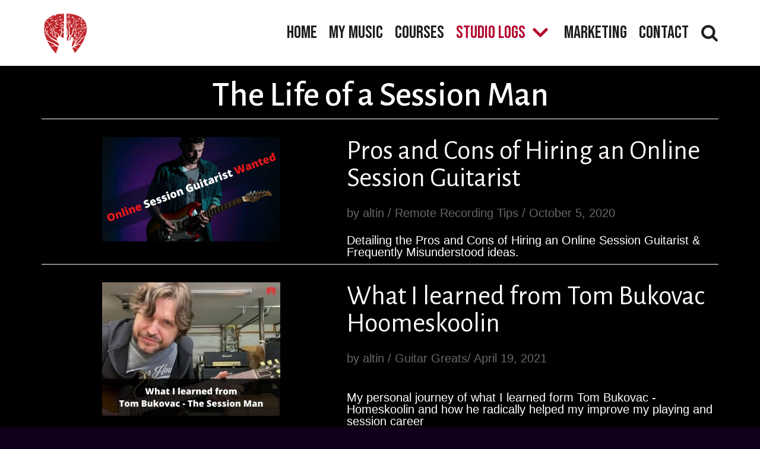

--- FILE ---
content_type: text/html; charset=UTF-8
request_url: https://www.theworkingguitarist.com/studio-logs-online-session-guitarist/
body_size: 18819
content:
<!DOCTYPE html>
<html lang="en-US">

<head>
	<!-- Global site tag (gtag.js) - Google Analytics -->
<script async src="https://www.googletagmanager.com/gtag/js?id=UA-115302555-2"></script>
<script>
  window.dataLayer = window.dataLayer || [];
  function gtag(){dataLayer.push(arguments);}
  gtag('js', new Date());

  gtag('config', 'UA-115302555-2');
</script>

	<meta charset="UTF-8">
	<meta name="viewport" content="width=device-width, initial-scale=1, minimum-scale=1">
	<link rel="profile" href="http://gmpg.org/xfn/11">
		<meta name='robots' content='index, follow, max-image-preview:large, max-snippet:-1, max-video-preview:-1' />

	<!-- This site is optimized with the Yoast SEO plugin v25.5 - https://yoast.com/wordpress/plugins/seo/ -->
	<title>Main Blog - The Working Guitarist</title>
	<meta name="description" content="I&#039;m Altin - Online Session Guitarist Offering Remote Guitar Tracks That Serve Your Song - Have a FREE CONSULTING On Your Project First - Learn More About Remote Recording" />
	<link rel="canonical" href="https://www.theworkingguitarist.com/studio-logs-online-session-guitarist/" />
	<meta property="og:locale" content="en_US" />
	<meta property="og:type" content="article" />
	<meta property="og:title" content="Main Blog - The Working Guitarist" />
	<meta property="og:description" content="I&#039;m Altin - Online Session Guitarist Offering Remote Guitar Tracks That Serve Your Song - Have a FREE CONSULTING On Your Project First - Learn More About Remote Recording" />
	<meta property="og:url" content="https://www.theworkingguitarist.com/studio-logs-online-session-guitarist/" />
	<meta property="og:site_name" content="The Working Guitarist" />
	<meta property="article:modified_time" content="2021-09-07T13:57:45+00:00" />
	<meta property="og:image" content="https://www.theworkingguitarist.com/wp-content/uploads/2020/04/Online-Session-Guitarist-Wanted-300x176.png" />
	<meta name="twitter:card" content="summary_large_image" />
	<meta name="twitter:label1" content="Est. reading time" />
	<meta name="twitter:data1" content="3 minutes" />
	<script type="application/ld+json" class="yoast-schema-graph">{"@context":"https://schema.org","@graph":[{"@type":"WebPage","@id":"https://www.theworkingguitarist.com/studio-logs-online-session-guitarist/","url":"https://www.theworkingguitarist.com/studio-logs-online-session-guitarist/","name":"Main Blog - The Working Guitarist","isPartOf":{"@id":"https://www.theworkingguitarist.com/#website"},"primaryImageOfPage":{"@id":"https://www.theworkingguitarist.com/studio-logs-online-session-guitarist/#primaryimage"},"image":{"@id":"https://www.theworkingguitarist.com/studio-logs-online-session-guitarist/#primaryimage"},"thumbnailUrl":"https://www.theworkingguitarist.com/wp-content/uploads/2020/04/Online-Session-Guitarist-Wanted-300x176.png","datePublished":"2020-11-20T10:42:02+00:00","dateModified":"2021-09-07T13:57:45+00:00","description":"I'm Altin - Online Session Guitarist Offering Remote Guitar Tracks That Serve Your Song - Have a FREE CONSULTING On Your Project First - Learn More About Remote Recording","breadcrumb":{"@id":"https://www.theworkingguitarist.com/studio-logs-online-session-guitarist/#breadcrumb"},"inLanguage":"en-US","potentialAction":[{"@type":"ReadAction","target":["https://www.theworkingguitarist.com/studio-logs-online-session-guitarist/"]}]},{"@type":"ImageObject","inLanguage":"en-US","@id":"https://www.theworkingguitarist.com/studio-logs-online-session-guitarist/#primaryimage","url":"https://www.theworkingguitarist.com/wp-content/uploads/2020/04/Online-Session-Guitarist-Wanted-300x176.png","contentUrl":"https://www.theworkingguitarist.com/wp-content/uploads/2020/04/Online-Session-Guitarist-Wanted-300x176.png"},{"@type":"BreadcrumbList","@id":"https://www.theworkingguitarist.com/studio-logs-online-session-guitarist/#breadcrumb","itemListElement":[{"@type":"ListItem","position":1,"name":"Home","item":"https://www.theworkingguitarist.com/"},{"@type":"ListItem","position":2,"name":"Main Blog"}]},{"@type":"WebSite","@id":"https://www.theworkingguitarist.com/#website","url":"https://www.theworkingguitarist.com/","name":"The Working Guitarist","description":"Remote Guitar Tracks That Serve Your Song","potentialAction":[{"@type":"SearchAction","target":{"@type":"EntryPoint","urlTemplate":"https://www.theworkingguitarist.com/?s={search_term_string}"},"query-input":{"@type":"PropertyValueSpecification","valueRequired":true,"valueName":"search_term_string"}}],"inLanguage":"en-US"}]}</script>
	<!-- / Yoast SEO plugin. -->


<link rel='dns-prefetch' href='//fonts.googleapis.com' />
<link rel="alternate" type="application/rss+xml" title="The Working Guitarist &raquo; Feed" href="https://www.theworkingguitarist.com/feed/" />
<link rel="alternate" type="application/rss+xml" title="The Working Guitarist &raquo; Comments Feed" href="https://www.theworkingguitarist.com/comments/feed/" />
<script type="text/javascript">
/* <![CDATA[ */
window._wpemojiSettings = {"baseUrl":"https:\/\/s.w.org\/images\/core\/emoji\/15.0.3\/72x72\/","ext":".png","svgUrl":"https:\/\/s.w.org\/images\/core\/emoji\/15.0.3\/svg\/","svgExt":".svg","source":{"concatemoji":"https:\/\/www.theworkingguitarist.com\/wp-includes\/js\/wp-emoji-release.min.js?ver=6.6.4"}};
/*! This file is auto-generated */
!function(i,n){var o,s,e;function c(e){try{var t={supportTests:e,timestamp:(new Date).valueOf()};sessionStorage.setItem(o,JSON.stringify(t))}catch(e){}}function p(e,t,n){e.clearRect(0,0,e.canvas.width,e.canvas.height),e.fillText(t,0,0);var t=new Uint32Array(e.getImageData(0,0,e.canvas.width,e.canvas.height).data),r=(e.clearRect(0,0,e.canvas.width,e.canvas.height),e.fillText(n,0,0),new Uint32Array(e.getImageData(0,0,e.canvas.width,e.canvas.height).data));return t.every(function(e,t){return e===r[t]})}function u(e,t,n){switch(t){case"flag":return n(e,"\ud83c\udff3\ufe0f\u200d\u26a7\ufe0f","\ud83c\udff3\ufe0f\u200b\u26a7\ufe0f")?!1:!n(e,"\ud83c\uddfa\ud83c\uddf3","\ud83c\uddfa\u200b\ud83c\uddf3")&&!n(e,"\ud83c\udff4\udb40\udc67\udb40\udc62\udb40\udc65\udb40\udc6e\udb40\udc67\udb40\udc7f","\ud83c\udff4\u200b\udb40\udc67\u200b\udb40\udc62\u200b\udb40\udc65\u200b\udb40\udc6e\u200b\udb40\udc67\u200b\udb40\udc7f");case"emoji":return!n(e,"\ud83d\udc26\u200d\u2b1b","\ud83d\udc26\u200b\u2b1b")}return!1}function f(e,t,n){var r="undefined"!=typeof WorkerGlobalScope&&self instanceof WorkerGlobalScope?new OffscreenCanvas(300,150):i.createElement("canvas"),a=r.getContext("2d",{willReadFrequently:!0}),o=(a.textBaseline="top",a.font="600 32px Arial",{});return e.forEach(function(e){o[e]=t(a,e,n)}),o}function t(e){var t=i.createElement("script");t.src=e,t.defer=!0,i.head.appendChild(t)}"undefined"!=typeof Promise&&(o="wpEmojiSettingsSupports",s=["flag","emoji"],n.supports={everything:!0,everythingExceptFlag:!0},e=new Promise(function(e){i.addEventListener("DOMContentLoaded",e,{once:!0})}),new Promise(function(t){var n=function(){try{var e=JSON.parse(sessionStorage.getItem(o));if("object"==typeof e&&"number"==typeof e.timestamp&&(new Date).valueOf()<e.timestamp+604800&&"object"==typeof e.supportTests)return e.supportTests}catch(e){}return null}();if(!n){if("undefined"!=typeof Worker&&"undefined"!=typeof OffscreenCanvas&&"undefined"!=typeof URL&&URL.createObjectURL&&"undefined"!=typeof Blob)try{var e="postMessage("+f.toString()+"("+[JSON.stringify(s),u.toString(),p.toString()].join(",")+"));",r=new Blob([e],{type:"text/javascript"}),a=new Worker(URL.createObjectURL(r),{name:"wpTestEmojiSupports"});return void(a.onmessage=function(e){c(n=e.data),a.terminate(),t(n)})}catch(e){}c(n=f(s,u,p))}t(n)}).then(function(e){for(var t in e)n.supports[t]=e[t],n.supports.everything=n.supports.everything&&n.supports[t],"flag"!==t&&(n.supports.everythingExceptFlag=n.supports.everythingExceptFlag&&n.supports[t]);n.supports.everythingExceptFlag=n.supports.everythingExceptFlag&&!n.supports.flag,n.DOMReady=!1,n.readyCallback=function(){n.DOMReady=!0}}).then(function(){return e}).then(function(){var e;n.supports.everything||(n.readyCallback(),(e=n.source||{}).concatemoji?t(e.concatemoji):e.wpemoji&&e.twemoji&&(t(e.twemoji),t(e.wpemoji)))}))}((window,document),window._wpemojiSettings);
/* ]]> */
</script>
<style id='wp-emoji-styles-inline-css' type='text/css'>

	img.wp-smiley, img.emoji {
		display: inline !important;
		border: none !important;
		box-shadow: none !important;
		height: 1em !important;
		width: 1em !important;
		margin: 0 0.07em !important;
		vertical-align: -0.1em !important;
		background: none !important;
		padding: 0 !important;
	}
</style>
<style id='classic-theme-styles-inline-css' type='text/css'>
/*! This file is auto-generated */
.wp-block-button__link{color:#fff;background-color:#32373c;border-radius:9999px;box-shadow:none;text-decoration:none;padding:calc(.667em + 2px) calc(1.333em + 2px);font-size:1.125em}.wp-block-file__button{background:#32373c;color:#fff;text-decoration:none}
</style>
<style id='global-styles-inline-css' type='text/css'>
:root{--wp--preset--aspect-ratio--square: 1;--wp--preset--aspect-ratio--4-3: 4/3;--wp--preset--aspect-ratio--3-4: 3/4;--wp--preset--aspect-ratio--3-2: 3/2;--wp--preset--aspect-ratio--2-3: 2/3;--wp--preset--aspect-ratio--16-9: 16/9;--wp--preset--aspect-ratio--9-16: 9/16;--wp--preset--color--black: #000000;--wp--preset--color--cyan-bluish-gray: #abb8c3;--wp--preset--color--white: #ffffff;--wp--preset--color--pale-pink: #f78da7;--wp--preset--color--vivid-red: #cf2e2e;--wp--preset--color--luminous-vivid-orange: #ff6900;--wp--preset--color--luminous-vivid-amber: #fcb900;--wp--preset--color--light-green-cyan: #7bdcb5;--wp--preset--color--vivid-green-cyan: #00d084;--wp--preset--color--pale-cyan-blue: #8ed1fc;--wp--preset--color--vivid-cyan-blue: #0693e3;--wp--preset--color--vivid-purple: #9b51e0;--wp--preset--color--neve-button-color: #d33c3c;--wp--preset--color--neve-link-color: #ce061e;--wp--preset--color--neve-link-hover-color: #b50a2f;--wp--preset--color--neve-text-color: #1f2025;--wp--preset--color--neve-btn-bg-hover: #ab2929;--wp--preset--gradient--vivid-cyan-blue-to-vivid-purple: linear-gradient(135deg,rgba(6,147,227,1) 0%,rgb(155,81,224) 100%);--wp--preset--gradient--light-green-cyan-to-vivid-green-cyan: linear-gradient(135deg,rgb(122,220,180) 0%,rgb(0,208,130) 100%);--wp--preset--gradient--luminous-vivid-amber-to-luminous-vivid-orange: linear-gradient(135deg,rgba(252,185,0,1) 0%,rgba(255,105,0,1) 100%);--wp--preset--gradient--luminous-vivid-orange-to-vivid-red: linear-gradient(135deg,rgba(255,105,0,1) 0%,rgb(207,46,46) 100%);--wp--preset--gradient--very-light-gray-to-cyan-bluish-gray: linear-gradient(135deg,rgb(238,238,238) 0%,rgb(169,184,195) 100%);--wp--preset--gradient--cool-to-warm-spectrum: linear-gradient(135deg,rgb(74,234,220) 0%,rgb(151,120,209) 20%,rgb(207,42,186) 40%,rgb(238,44,130) 60%,rgb(251,105,98) 80%,rgb(254,248,76) 100%);--wp--preset--gradient--blush-light-purple: linear-gradient(135deg,rgb(255,206,236) 0%,rgb(152,150,240) 100%);--wp--preset--gradient--blush-bordeaux: linear-gradient(135deg,rgb(254,205,165) 0%,rgb(254,45,45) 50%,rgb(107,0,62) 100%);--wp--preset--gradient--luminous-dusk: linear-gradient(135deg,rgb(255,203,112) 0%,rgb(199,81,192) 50%,rgb(65,88,208) 100%);--wp--preset--gradient--pale-ocean: linear-gradient(135deg,rgb(255,245,203) 0%,rgb(182,227,212) 50%,rgb(51,167,181) 100%);--wp--preset--gradient--electric-grass: linear-gradient(135deg,rgb(202,248,128) 0%,rgb(113,206,126) 100%);--wp--preset--gradient--midnight: linear-gradient(135deg,rgb(2,3,129) 0%,rgb(40,116,252) 100%);--wp--preset--font-size--small: 13px;--wp--preset--font-size--medium: 20px;--wp--preset--font-size--large: 36px;--wp--preset--font-size--x-large: 42px;--wp--preset--spacing--20: 0.44rem;--wp--preset--spacing--30: 0.67rem;--wp--preset--spacing--40: 1rem;--wp--preset--spacing--50: 1.5rem;--wp--preset--spacing--60: 2.25rem;--wp--preset--spacing--70: 3.38rem;--wp--preset--spacing--80: 5.06rem;--wp--preset--shadow--natural: 6px 6px 9px rgba(0, 0, 0, 0.2);--wp--preset--shadow--deep: 12px 12px 50px rgba(0, 0, 0, 0.4);--wp--preset--shadow--sharp: 6px 6px 0px rgba(0, 0, 0, 0.2);--wp--preset--shadow--outlined: 6px 6px 0px -3px rgba(255, 255, 255, 1), 6px 6px rgba(0, 0, 0, 1);--wp--preset--shadow--crisp: 6px 6px 0px rgba(0, 0, 0, 1);}:where(.is-layout-flex){gap: 0.5em;}:where(.is-layout-grid){gap: 0.5em;}body .is-layout-flex{display: flex;}.is-layout-flex{flex-wrap: wrap;align-items: center;}.is-layout-flex > :is(*, div){margin: 0;}body .is-layout-grid{display: grid;}.is-layout-grid > :is(*, div){margin: 0;}:where(.wp-block-columns.is-layout-flex){gap: 2em;}:where(.wp-block-columns.is-layout-grid){gap: 2em;}:where(.wp-block-post-template.is-layout-flex){gap: 1.25em;}:where(.wp-block-post-template.is-layout-grid){gap: 1.25em;}.has-black-color{color: var(--wp--preset--color--black) !important;}.has-cyan-bluish-gray-color{color: var(--wp--preset--color--cyan-bluish-gray) !important;}.has-white-color{color: var(--wp--preset--color--white) !important;}.has-pale-pink-color{color: var(--wp--preset--color--pale-pink) !important;}.has-vivid-red-color{color: var(--wp--preset--color--vivid-red) !important;}.has-luminous-vivid-orange-color{color: var(--wp--preset--color--luminous-vivid-orange) !important;}.has-luminous-vivid-amber-color{color: var(--wp--preset--color--luminous-vivid-amber) !important;}.has-light-green-cyan-color{color: var(--wp--preset--color--light-green-cyan) !important;}.has-vivid-green-cyan-color{color: var(--wp--preset--color--vivid-green-cyan) !important;}.has-pale-cyan-blue-color{color: var(--wp--preset--color--pale-cyan-blue) !important;}.has-vivid-cyan-blue-color{color: var(--wp--preset--color--vivid-cyan-blue) !important;}.has-vivid-purple-color{color: var(--wp--preset--color--vivid-purple) !important;}.has-black-background-color{background-color: var(--wp--preset--color--black) !important;}.has-cyan-bluish-gray-background-color{background-color: var(--wp--preset--color--cyan-bluish-gray) !important;}.has-white-background-color{background-color: var(--wp--preset--color--white) !important;}.has-pale-pink-background-color{background-color: var(--wp--preset--color--pale-pink) !important;}.has-vivid-red-background-color{background-color: var(--wp--preset--color--vivid-red) !important;}.has-luminous-vivid-orange-background-color{background-color: var(--wp--preset--color--luminous-vivid-orange) !important;}.has-luminous-vivid-amber-background-color{background-color: var(--wp--preset--color--luminous-vivid-amber) !important;}.has-light-green-cyan-background-color{background-color: var(--wp--preset--color--light-green-cyan) !important;}.has-vivid-green-cyan-background-color{background-color: var(--wp--preset--color--vivid-green-cyan) !important;}.has-pale-cyan-blue-background-color{background-color: var(--wp--preset--color--pale-cyan-blue) !important;}.has-vivid-cyan-blue-background-color{background-color: var(--wp--preset--color--vivid-cyan-blue) !important;}.has-vivid-purple-background-color{background-color: var(--wp--preset--color--vivid-purple) !important;}.has-black-border-color{border-color: var(--wp--preset--color--black) !important;}.has-cyan-bluish-gray-border-color{border-color: var(--wp--preset--color--cyan-bluish-gray) !important;}.has-white-border-color{border-color: var(--wp--preset--color--white) !important;}.has-pale-pink-border-color{border-color: var(--wp--preset--color--pale-pink) !important;}.has-vivid-red-border-color{border-color: var(--wp--preset--color--vivid-red) !important;}.has-luminous-vivid-orange-border-color{border-color: var(--wp--preset--color--luminous-vivid-orange) !important;}.has-luminous-vivid-amber-border-color{border-color: var(--wp--preset--color--luminous-vivid-amber) !important;}.has-light-green-cyan-border-color{border-color: var(--wp--preset--color--light-green-cyan) !important;}.has-vivid-green-cyan-border-color{border-color: var(--wp--preset--color--vivid-green-cyan) !important;}.has-pale-cyan-blue-border-color{border-color: var(--wp--preset--color--pale-cyan-blue) !important;}.has-vivid-cyan-blue-border-color{border-color: var(--wp--preset--color--vivid-cyan-blue) !important;}.has-vivid-purple-border-color{border-color: var(--wp--preset--color--vivid-purple) !important;}.has-vivid-cyan-blue-to-vivid-purple-gradient-background{background: var(--wp--preset--gradient--vivid-cyan-blue-to-vivid-purple) !important;}.has-light-green-cyan-to-vivid-green-cyan-gradient-background{background: var(--wp--preset--gradient--light-green-cyan-to-vivid-green-cyan) !important;}.has-luminous-vivid-amber-to-luminous-vivid-orange-gradient-background{background: var(--wp--preset--gradient--luminous-vivid-amber-to-luminous-vivid-orange) !important;}.has-luminous-vivid-orange-to-vivid-red-gradient-background{background: var(--wp--preset--gradient--luminous-vivid-orange-to-vivid-red) !important;}.has-very-light-gray-to-cyan-bluish-gray-gradient-background{background: var(--wp--preset--gradient--very-light-gray-to-cyan-bluish-gray) !important;}.has-cool-to-warm-spectrum-gradient-background{background: var(--wp--preset--gradient--cool-to-warm-spectrum) !important;}.has-blush-light-purple-gradient-background{background: var(--wp--preset--gradient--blush-light-purple) !important;}.has-blush-bordeaux-gradient-background{background: var(--wp--preset--gradient--blush-bordeaux) !important;}.has-luminous-dusk-gradient-background{background: var(--wp--preset--gradient--luminous-dusk) !important;}.has-pale-ocean-gradient-background{background: var(--wp--preset--gradient--pale-ocean) !important;}.has-electric-grass-gradient-background{background: var(--wp--preset--gradient--electric-grass) !important;}.has-midnight-gradient-background{background: var(--wp--preset--gradient--midnight) !important;}.has-small-font-size{font-size: var(--wp--preset--font-size--small) !important;}.has-medium-font-size{font-size: var(--wp--preset--font-size--medium) !important;}.has-large-font-size{font-size: var(--wp--preset--font-size--large) !important;}.has-x-large-font-size{font-size: var(--wp--preset--font-size--x-large) !important;}
:where(.wp-block-post-template.is-layout-flex){gap: 1.25em;}:where(.wp-block-post-template.is-layout-grid){gap: 1.25em;}
:where(.wp-block-columns.is-layout-flex){gap: 2em;}:where(.wp-block-columns.is-layout-grid){gap: 2em;}
:root :where(.wp-block-pullquote){font-size: 1.5em;line-height: 1.6;}
</style>
<link rel='stylesheet' id='neve-style-css' href='https://www.theworkingguitarist.com/wp-content/themes/neve/style.min.css?ver=2.7.7' type='text/css' media='all' />
<style id='neve-style-inline-css' type='text/css'>
.header-menu-sidebar-inner li.menu-item-nav-search { display: none; }
 .container{ max-width: 748px; } a{ color: #ce061e; } .nv-loader{ border-color: #ce061e; } a:hover, a:focus{ color: #b50a2f; } body, .entry-title a, .entry-title a:hover, .entry-title a:focus{ color: #1f2025; } .has-neve-link-hover-color-color{ color: #b50a2f!important; } .has-neve-link-color-color{ color: #ce061e!important; } .has-neve-text-color-color{ color: #1f2025!important; } .has-neve-button-color-color{ color: #d33c3c!important; } .has-neve-link-color-background-color{ background-color: #ce061e!important; } .has-neve-link-hover-color-background-color{ background-color: #b50a2f!important; } .has-neve-button-color-background-color{ background-color: #d33c3c!important; } .has-neve-text-color-background-color{ background-color: #1f2025!important; } .single-post-container .alignfull > [class*="__inner-container"], .single-post-container .alignwide > [class*="__inner-container"]{ max-width:718px } .button.button-primary, button, input[type=button], .btn, input[type="submit"], /* Buttons in navigation */ ul[id^="nv-primary-navigation"] li.button.button-primary > a, .menu li.button.button-primary > a, .wp-block-button.is-style-primary .wp-block-button__link{ background-color: #d33c3c;color: #ffffff;border-radius:0px 0px 0px 0px;border:none;border-width:1px 1px 1px 1px; } .button.button-primary:hover, .nv-tags-list a:hover, ul[id^="nv-primary-navigation"] li.button.button-primary > a:hover, .menu li.button.button-primary > a:hover, .wp-block-button.is-style-primary .wp-block-button__link:hover { background-color: #ab2929;color: #ffffff; } .button.button-secondary, #comments input[type="submit"], .cart-off-canvas .button.nv-close-cart-sidebar, .wp-block-button.is-style-secondary .wp-block-button__link{ color: #d33c3c;border-radius:0px 0px 0px 0px;border:1px solid;border-width:1px 1px 1px 1px; } .button.button-secondary:hover, #comments input[type="submit"]:hover, .cart-off-canvas .button.nv-close-cart-sidebar:hover, .wp-block-button.is-style-secondary .wp-block-button__link:hover{ background-color: #d33c3c;color: #ffffff; } .nv-tags-list a:hover{ background-color: #ab2929; } .nv-tags-list a{ color: #d33c3c;border-color: #d33c3c; } body, .site-title{ font-size: 16px; line-height: 1.6em; letter-spacing: 0px; font-weight: 400; text-transform: none; font-family: Arial, Helvetica, sans-serif; } h1, .single h1.entry-title{ font-size: 55px; line-height: 1.6em; letter-spacing: 0px; font-weight: 500; text-transform: none; font-family: Alegreya Sans; } h2{ font-size: 45px; line-height: 1.6em; letter-spacing: 0px; font-weight: 400; text-transform: none; font-family: Alegreya Sans; } h3{ font-size: 35px; line-height: 1.6em; letter-spacing: 0px; font-weight: 600; text-transform: none; font-family: Alegreya Sans; } h4{ font-size: 25px; line-height: 1.6em; letter-spacing: 0px; font-weight: 600; text-transform: none; font-family: Alegreya Sans; } h5{ font-size: 20px; line-height: 1.6em; letter-spacing: 0px; font-weight: 600; text-transform: none; font-family: Alegreya Sans; } h6{ font-size: 16px; line-height: 1.6em; letter-spacing: 0px; font-weight: 600; text-transform: none; font-family: Alegreya Sans; } .blog .blog-entry-title, .archive .blog-entry-title{ font-weight: 0; } @media(min-width: 576px){ .container{ max-width: 992px; } .single-post-container .alignfull > [class*="__inner-container"], .single-post-container .alignwide > [class*="__inner-container"]{ max-width:962px } body, .site-title{ font-size: 18px; line-height: 1.6em; letter-spacing: 0px; } h1, .single h1.entry-title{ font-size: 85px; line-height: 1.6em; letter-spacing: 0px; } h2{ font-size: 65px; line-height: 1.6em; letter-spacing: 0px; } h3{ font-size: 45px; line-height: 1.6em; letter-spacing: 0px; } h4{ font-size: 30px; line-height: 1.6em; letter-spacing: 0px; } h5{ font-size: 20px; line-height: 1.6em; letter-spacing: 0px; } h6{ font-size: 20px; line-height: 1.6em; letter-spacing: 0px; } }@media(min-width: 960px){ .container{ max-width: 1170px; } .neve-main > .archive-container .nv-index-posts.col{ max-width: 100%; } .neve-main > .archive-container .nv-sidebar-wrap{ max-width: 0%; } .neve-main > .single-post-container .nv-single-post-wrap.col{ max-width: 70%; } .single-post-container .alignfull > [class*="__inner-container"], .single-post-container .alignwide > [class*="__inner-container"]{ max-width:789px } .container-fluid.single-post-container .alignfull > [class*="__inner-container"], .container-fluid.single-post-container .alignwide > [class*="__inner-container"]{ max-width:calc(70% + 15px) } .neve-main > .single-post-container .nv-sidebar-wrap{ max-width: 30%; } body, .site-title{ font-size: 20px; line-height: 1.6em; letter-spacing: 0px; } h1, .single h1.entry-title{ font-size: 120px; line-height: 1em; letter-spacing: 0px; } h2{ font-size: 70px; line-height: 1.1em; letter-spacing: 0px; } h3{ font-size: 45px; line-height: 1em; letter-spacing: 0px; } h4{ font-size: 35px; line-height: 1em; letter-spacing: 0px; } h5{ font-size: 25px; line-height: 1em; letter-spacing: 0px; } h6{ font-size: 20px; line-height: 1em; letter-spacing: 0px; } .blog .blog-entry-title, .archive .blog-entry-title{ font-size: 50px; } .single h1.entry-title{ font-size: 70px; } } .header-main-inner,.header-main-inner a:not(.button),.header-main-inner .navbar-toggle{ color: #404248; } .header-main-inner .nv-icon svg,.header-main-inner .nv-contact-list svg{ fill: #404248; } .header-main-inner .icon-bar{ background-color: #404248; } .hfg_header .header-main-inner .primary-menu-ul .sub-menu li:not(.neve-mm-divider),.hfg_header .header-main-inner .primary-menu-ul .sub-menu{ background-color: #ffffff;border-color: #ffffff; } .hfg_header .header-main-inner{ background-color: #ffffff; } .header-menu-sidebar .header-menu-sidebar-bg,.header-menu-sidebar .header-menu-sidebar-bg a:not(.button),.header-menu-sidebar .header-menu-sidebar-bg .navbar-toggle{ color: #404248; } .header-menu-sidebar .header-menu-sidebar-bg .nv-icon svg,.header-menu-sidebar .header-menu-sidebar-bg .nv-contact-list svg{ fill: #404248; } .header-menu-sidebar .header-menu-sidebar-bg .icon-bar{ background-color: #404248; } .hfg_header .header-menu-sidebar .header-menu-sidebar-bg .primary-menu-ul .sub-menu li:not(.neve-mm-divider),.hfg_header .header-menu-sidebar .header-menu-sidebar-bg .primary-menu-ul .sub-menu{ background-color: #ffffff;border-color: #ffffff; } .hfg_header .header-menu-sidebar .header-menu-sidebar-bg{ background-color: #ffffff; } .builder-item--logo .site-logo img{ max-width: 120px; } .builder-item--logo .site-logo{ padding:10px 0px 10px 0px; } .builder-item--logo{ margin:0px 0px 0px 0px; } .builder-item--nav-icon .navbar-toggle{ padding:10px 15px 10px 15px; } .builder-item--nav-icon{ margin:0px 0px 0px 0px; } .builder-item--primary-menu .nav-menu-primary > .primary-menu-ul li:not(.woocommerce-mini-cart-item) > a{ color: #1e1f20; } .builder-item--primary-menu .nav-menu-primary > .primary-menu-ul li > .amp-caret-wrap svg{ fill: #1e1f20; } .builder-item--primary-menu .nav-menu-primary > .primary-menu-ul li:not(.woocommerce-mini-cart-item) > a:after{ background-color: #b50a2f; } .builder-item--primary-menu .nav-menu-primary:not(.style-full-height) > .primary-menu-ul li:not(.woocommerce-mini-cart-item):hover > a{ color: #b50a2f; } .builder-item--primary-menu .nav-menu-primary > .primary-menu-ul li:hover > .amp-caret-wrap svg{ fill: #b50a2f; } .builder-item--primary-menu .nav-menu-primary > .primary-menu-ul li.current-menu-item > a,.builder-item--primary-menu .nav-menu-primary > .primary-menu-ul li.current_page_item > a{ color: #b50a2f; } .builder-item--primary-menu .nav-menu-primary > .primary-menu-ul li.current-menu-item > .amp-caret-wrap svg{ fill: #b50a2f; } .builder-item--primary-menu .primary-menu-ul > li > a{ height: 25px; } .builder-item--primary-menu li > a{ font-family: Bebas Neue; font-size: 1.4em; line-height: 1.4em; letter-spacing: 0px; font-weight: 500; text-transform: none; } .builder-item--primary-menu li > a svg{ width: 1.4em;height: 1.4em; } .builder-item--primary-menu{ padding:0px 0px 0px 0px;margin:0px 0px 0px 0px; } .footer-top-inner{ background-color: #ffffff; } .footer-top-inner,.footer-top-inner a:not(.button),.footer-top-inner .navbar-toggle{ color: #404248; } .footer-top-inner .nv-icon svg,.footer-top-inner .nv-contact-list svg{ fill: #404248; } .footer-top-inner .icon-bar{ background-color: #404248; } .footer-top-inner .primary-menu-ul .sub-menu li:not(.neve-mm-divider),.footer-top-inner .primary-menu-ul .sub-menu{ background-color: #ffffff;border-color: #ffffff; } .nav-menu-footer #footer-menu > li > a{ color: #404248; } #footer-menu > li > a:after{ background-color: #0366d6; } .nav-menu-footer:not(.style-full-height) #footer-menu > li:hover > a{ color: #0366d6; } .builder-item--footer-menu .footer-menu > li > a{ height: 18px; } .builder-item--footer-menu li > a{ font-size: 1em; line-height: 1.6em; letter-spacing: 0px; font-weight: 500; text-transform: none; } .builder-item--footer-menu li > a svg{ width: 1em;height: 1em; } .builder-item--footer-menu{ padding:0px 0px 0px 0px;margin:0px 0px 0px 0px; } @media(min-width: 576px){ .builder-item--logo .site-logo img{ max-width: 120px; } .builder-item--logo .site-logo{ padding:10px 0px 10px 0px; } .builder-item--logo{ margin:0px 0px 0px 0px; } .builder-item--nav-icon .navbar-toggle{ padding:10px 15px 10px 15px; } .builder-item--nav-icon{ margin:0px 0px 0px 0px; } .builder-item--primary-menu li > a{ font-size: 1.4em; line-height: 1.2em; letter-spacing: 0px; } .builder-item--primary-menu li > a svg{ width: 1.4em;height: 1.4em; } .builder-item--primary-menu{ padding:0px 0px 0px 0px;margin:0px 0px 0px 0px; } .builder-item--footer-menu li > a{ font-size: 1em; line-height: 1.6em; letter-spacing: 0px; } .builder-item--footer-menu li > a svg{ width: 1em;height: 1em; } .builder-item--footer-menu{ padding:0px 0px 0px 0px;margin:0px 0px 0px 0px; } }@media(min-width: 960px){ .builder-item--logo .site-logo img{ max-width: 80px; } .builder-item--logo .site-logo{ padding:10px 0px 10px 0px; } .builder-item--logo{ margin:0px 0px 0px 0px; } .builder-item--nav-icon .navbar-toggle{ padding:10px 15px 10px 15px; } .builder-item--nav-icon{ margin:0px 0px 0px 0px; } .header--row .hfg-item-right .builder-item--primary-menu .primary-menu-ul > li:not(:first-of-type){ margin-left:20px; } .header--row .hfg-item-center .builder-item--primary-menu .primary-menu-ul > li:not(:last-of-type), .header--row .hfg-item-left .builder-item--primary-menu .primary-menu-ul > li:not(:last-of-type){ margin-right:20px; } .builder-item--primary-menu .style-full-height .primary-menu-ul > li:not(.menu-item-nav-search):not(.menu-item-nav-cart) > a:after{ left:-10px;right:-10px } .builder-item--primary-menu .style-full-height .primary-menu-ul:not(#nv-primary-navigation-sidebar) > li:not(.menu-item-nav-search):not(.menu-item-nav-cart):hover > a:after{ width: calc(100% + 20px)!important; } .builder-item--primary-menu li > a{ font-size: 30px; line-height: 1.6em; letter-spacing: 0px; } .builder-item--primary-menu li > a svg{ width: 30px;height: 30px; } .builder-item--primary-menu{ padding:0px 0px 0px 0px;margin:0px 0px 0px 0px; } .hfg-item-right .builder-item--footer-menu #secondary-menu > li:not(:first-of-type){ margin-left:55px; } .hfg-item-center .builder-item--footer-menu #secondary-menu li:not(:last-of-type), .hfg-item-left .builder-item--footer-menu #secondary-menu > li:not(:last-of-type){ margin-right:55px; } .builder-item--footer-menu .style-full-height .footer-menu > li > a:after{ left:-27.5px;right:-27.5px } .builder-item--footer-menu .style-full-height .footer-menu > li:hover > a:after{ width: calc(100% + 55px)!important; } .builder-item--footer-menu li > a{ font-size: 1em; line-height: 1.6em; letter-spacing: 0px; } .builder-item--footer-menu li > a svg{ width: 1em;height: 1em; } .builder-item--footer-menu{ padding:0px 0px 0px 0px;margin:0px 0px 0px 0px; } }
 #content.neve-main .container .alignfull > [class*="__inner-container"],#content.neve-main .alignwide > [class*="__inner-container"]{ max-width: 718px; } @media(min-width: 576px){ #content.neve-main .container .alignfull > [class*="__inner-container"],#content.neve-main .alignwide > [class*="__inner-container"]{ max-width: 962px; } } @media(min-width: 960px) { #content.neve-main .container .alignfull > [class*="__inner-container"],#content.neve-main .container .alignwide > [class*="__inner-container"]{ max-width: 1140px; } #content.neve-main > .container > .row > .col{ max-width: 100%; } #content.neve-main > .container > .row > .nv-sidebar-wrap, #content.neve-main > .container > .row > .nv-sidebar-wrap.shop-sidebar { max-width: 0%; } } 
</style>
<link rel='stylesheet' id='elementor-icons-css' href='https://www.theworkingguitarist.com/wp-content/plugins/elementor/assets/lib/eicons/css/elementor-icons.min.css?ver=5.30.0' type='text/css' media='all' />
<link rel='stylesheet' id='elementor-frontend-css' href='https://www.theworkingguitarist.com/wp-content/plugins/elementor/assets/css/frontend.min.css?ver=3.23.3' type='text/css' media='all' />
<link rel='stylesheet' id='swiper-css' href='https://www.theworkingguitarist.com/wp-content/plugins/elementor/assets/lib/swiper/v8/css/swiper.min.css?ver=8.4.5' type='text/css' media='all' />
<link rel='stylesheet' id='elementor-post-78-css' href='https://www.theworkingguitarist.com/wp-content/uploads/elementor/css/post-78.css?ver=1756642546' type='text/css' media='all' />
<link rel='stylesheet' id='font-awesome-5-all-css' href='https://www.theworkingguitarist.com/wp-content/plugins/elementor/assets/lib/font-awesome/css/all.min.css?ver=3.23.3' type='text/css' media='all' />
<link rel='stylesheet' id='font-awesome-4-shim-css' href='https://www.theworkingguitarist.com/wp-content/plugins/elementor/assets/lib/font-awesome/css/v4-shims.min.css?ver=3.23.3' type='text/css' media='all' />
<link rel='stylesheet' id='elementor-post-534-css' href='https://www.theworkingguitarist.com/wp-content/uploads/elementor/css/post-534.css?ver=1756658772' type='text/css' media='all' />
<link rel='stylesheet' id='neve-google-font-bebas-neue-css' href='//fonts.googleapis.com/css?family=Bebas+Neue%3A500%2C400&#038;display=swap&#038;ver=6.6.4' type='text/css' media='all' />
<link rel='stylesheet' id='neve-google-font-alegreya-sans-css' href='//fonts.googleapis.com/css?family=Alegreya+Sans%3A500%2C400%2C600&#038;display=swap&#038;ver=6.6.4' type='text/css' media='all' />
<link rel='stylesheet' id='google-fonts-1-css' href='https://fonts.googleapis.com/css?family=Roboto%3A100%2C100italic%2C200%2C200italic%2C300%2C300italic%2C400%2C400italic%2C500%2C500italic%2C600%2C600italic%2C700%2C700italic%2C800%2C800italic%2C900%2C900italic%7CRoboto+Slab%3A100%2C100italic%2C200%2C200italic%2C300%2C300italic%2C400%2C400italic%2C500%2C500italic%2C600%2C600italic%2C700%2C700italic%2C800%2C800italic%2C900%2C900italic&#038;display=auto&#038;ver=6.6.4' type='text/css' media='all' />
<link rel="preconnect" href="https://fonts.gstatic.com/" crossorigin><script type="text/javascript" src="https://www.theworkingguitarist.com/wp-content/plugins/elementor/assets/lib/font-awesome/js/v4-shims.min.js?ver=3.23.3" id="font-awesome-4-shim-js"></script>
<link rel="https://api.w.org/" href="https://www.theworkingguitarist.com/wp-json/" /><link rel="alternate" title="JSON" type="application/json" href="https://www.theworkingguitarist.com/wp-json/wp/v2/pages/534" /><link rel="EditURI" type="application/rsd+xml" title="RSD" href="https://www.theworkingguitarist.com/xmlrpc.php?rsd" />
<meta name="generator" content="WordPress 6.6.4" />
<link rel='shortlink' href='https://www.theworkingguitarist.com/?p=534' />
<link rel="alternate" title="oEmbed (JSON)" type="application/json+oembed" href="https://www.theworkingguitarist.com/wp-json/oembed/1.0/embed?url=https%3A%2F%2Fwww.theworkingguitarist.com%2Fstudio-logs-online-session-guitarist%2F" />
<link rel="alternate" title="oEmbed (XML)" type="text/xml+oembed" href="https://www.theworkingguitarist.com/wp-json/oembed/1.0/embed?url=https%3A%2F%2Fwww.theworkingguitarist.com%2Fstudio-logs-online-session-guitarist%2F&#038;format=xml" />
<meta name="generator" content="Elementor 3.23.3; features: additional_custom_breakpoints, e_lazyload; settings: css_print_method-external, google_font-enabled, font_display-auto">
<style type="text/css">.recentcomments a{display:inline !important;padding:0 !important;margin:0 !important;}</style>			<style>
				.e-con.e-parent:nth-of-type(n+4):not(.e-lazyloaded):not(.e-no-lazyload),
				.e-con.e-parent:nth-of-type(n+4):not(.e-lazyloaded):not(.e-no-lazyload) * {
					background-image: none !important;
				}
				@media screen and (max-height: 1024px) {
					.e-con.e-parent:nth-of-type(n+3):not(.e-lazyloaded):not(.e-no-lazyload),
					.e-con.e-parent:nth-of-type(n+3):not(.e-lazyloaded):not(.e-no-lazyload) * {
						background-image: none !important;
					}
				}
				@media screen and (max-height: 640px) {
					.e-con.e-parent:nth-of-type(n+2):not(.e-lazyloaded):not(.e-no-lazyload),
					.e-con.e-parent:nth-of-type(n+2):not(.e-lazyloaded):not(.e-no-lazyload) * {
						background-image: none !important;
					}
				}
			</style>
			<style type="text/css" id="custom-background-css">
body.custom-background { background-color: #110019; }
</style>
	<link rel="icon" href="https://www.theworkingguitarist.com/wp-content/uploads/2020/09/cropped-89820620_883302982107828_3709664099387310080_n-removebg-preview-removebg-preview-e1588192517355-2-32x32.png" sizes="32x32" />
<link rel="icon" href="https://www.theworkingguitarist.com/wp-content/uploads/2020/09/cropped-89820620_883302982107828_3709664099387310080_n-removebg-preview-removebg-preview-e1588192517355-2-192x192.png" sizes="192x192" />
<link rel="apple-touch-icon" href="https://www.theworkingguitarist.com/wp-content/uploads/2020/09/cropped-89820620_883302982107828_3709664099387310080_n-removebg-preview-removebg-preview-e1588192517355-2-180x180.png" />
<meta name="msapplication-TileImage" content="https://www.theworkingguitarist.com/wp-content/uploads/2020/09/cropped-89820620_883302982107828_3709664099387310080_n-removebg-preview-removebg-preview-e1588192517355-2-270x270.png" />
		<style type="text/css" id="wp-custom-css">
			.entry-title{
	color: white !important;
}
/*Height for the "What kind of guitarist are you?"*/
.riddle-page-content{
	height: 500px !important;
}		</style>
		</head>

<body  class="page-template page-template-page-templates page-template-template-pagebuilder-full-width page-template-page-templatestemplate-pagebuilder-full-width-php page page-id-534 custom-background wp-custom-logo nv-sidebar-full-width menu_sidebar_slide_left elementor-default elementor-kit-78 elementor-page elementor-page-534" id="neve_body"  >
<div class="wrapper">
		<header class="header" role="banner">
		<a class="neve-skip-link show-on-focus" href="#content" tabindex="0">
			Skip to content		</a>
		<div id="header-grid"  class="hfg_header site-header">
	
<nav class="header--row header-main hide-on-mobile hide-on-tablet layout-full-contained nv-navbar header--row"
	data-row-id="main" data-show-on="desktop">

	<div
		class="header--row-inner header-main-inner">
		<div class="container">
			<div
				class="row row--wrapper"
				data-section="hfg_header_layout_main" >
				<div class="builder-item hfg-item-first col-4 col-md-4 col-sm-4 hfg-item-left"><div class="item--inner builder-item--logo"
		data-section="title_tagline"
		data-item-id="logo">
	<div class="site-logo">
	<a class="brand" href="https://www.theworkingguitarist.com/" title="The Working Guitarist"
			aria-label="The Working Guitarist"><div class="title-with-logo"><img src="https://www.theworkingguitarist.com/wp-content/uploads/2020/09/IMG_20200706_110501-removebg-preview-e1599601289567.png" alt="The Working Guitarist - Online Session guitarist"><div class="nv-title-tagline-wrap"></div></div></a></div>

	</div>

</div><div class="builder-item hfg-item-last col-8 col-md-8 col-sm-8 hfg-item-right"><div class="item--inner builder-item--primary-menu has_menu"
		data-section="header_menu_primary"
		data-item-id="primary-menu">
	<div class="nv-nav-wrap">
	<div role="navigation" class="style-border-bottom nav-menu-primary"
			aria-label="Primary Menu">

		<ul id="nv-primary-navigation-main" class="primary-menu-ul"><li id="menu-item-80" class="menu-item menu-item-type-post_type menu-item-object-page menu-item-home menu-item-80"><a href="https://www.theworkingguitarist.com/">Home</a></li>
<li id="menu-item-161" class="menu-item menu-item-type-post_type menu-item-object-page menu-item-161"><a href="https://www.theworkingguitarist.com/altin-gjoni-music-and-session-work/">My Music</a></li>
<li id="menu-item-3161" class="menu-item menu-item-type-custom menu-item-object-custom menu-item-3161"><a href="https://www.theworkingguitarist.com/my-guitar-courses/">Courses</a></li>
<li id="menu-item-664" class="menu-item menu-item-type-post_type menu-item-object-page current-menu-item page_item page-item-534 current_page_item current-menu-ancestor current-menu-parent current_page_parent current_page_ancestor menu-item-has-children menu-item-664"><a href="https://www.theworkingguitarist.com/studio-logs-online-session-guitarist/" aria-current="page"><span class="menu-item-title-wrap">Studio Logs</span><div class="caret-wrap 4" tabindex="0"><span class="caret"><svg xmlns="http://www.w3.org/2000/svg" viewBox="0 0 448 512"><path d="M207.029 381.476L12.686 187.132c-9.373-9.373-9.373-24.569 0-33.941l22.667-22.667c9.357-9.357 24.522-9.375 33.901-.04L224 284.505l154.745-154.021c9.379-9.335 24.544-9.317 33.901.04l22.667 22.667c9.373 9.373 9.373 24.569 0 33.941L240.971 381.476c-9.373 9.372-24.569 9.372-33.942 0z"/></svg></span></div></a>
<ul class="sub-menu">
	<li id="menu-item-89" class="menu-item menu-item-type-post_type menu-item-object-page menu-item-89"><a href="https://www.theworkingguitarist.com/my-story-the-working-guitarist-altin-gjoni/">About me</a></li>
	<li id="menu-item-3163" class="menu-item menu-item-type-custom menu-item-object-custom current-menu-item menu-item-3163"><a href="https://www.theworkingguitarist.com/studio-logs-online-session-guitarist/" aria-current="page">Blog</a></li>
</ul>
</li>
<li id="menu-item-2383" class="menu-item menu-item-type-post_type menu-item-object-page menu-item-2383"><a href="https://www.theworkingguitarist.com/music-industry-marketer-and-music-content-writer/">Marketing</a></li>
<li id="menu-item-79" class="menu-item menu-item-type-post_type menu-item-object-page menu-item-79"><a href="https://www.theworkingguitarist.com/contact-me/">Contact</a></li>
<li class="menu-item-nav-search minimal" id="nv-menu-item-search-1" tabindex="0" aria-label="search"><a href="#" class="nv-nav-search-icon" ><div class="nv-icon nv-search" >
				<svg width="15" height="15" viewBox="0 0 1792 1792" xmlns="http://www.w3.org/2000/svg"><path d="M1216 832q0-185-131.5-316.5t-316.5-131.5-316.5 131.5-131.5 316.5 131.5 316.5 316.5 131.5 316.5-131.5 131.5-316.5zm512 832q0 52-38 90t-90 38q-54 0-90-38l-343-342q-179 124-399 124-143 0-273.5-55.5t-225-150-150-225-55.5-273.5 55.5-273.5 150-225 225-150 273.5-55.5 273.5 55.5 225 150 150 225 55.5 273.5q0 220-124 399l343 343q37 37 37 90z"/></svg>
			</div></a><div class="nv-nav-search"><form role="search" method="get" class="search-form" action="https://www.theworkingguitarist.com/">
				<label>
					<span class="screen-reader-text">Search for:</span>
					<input type="search" class="search-field" placeholder="Search &hellip;" value="" name="s" />
				</label>
				<input type="submit" class="search-submit" value="Search" />
			<div class="nv-search-icon-wrap"><div class="nv-icon nv-search" >
				<svg width="15" height="15" viewBox="0 0 1792 1792" xmlns="http://www.w3.org/2000/svg"><path d="M1216 832q0-185-131.5-316.5t-316.5-131.5-316.5 131.5-131.5 316.5 131.5 316.5 316.5 131.5 316.5-131.5 131.5-316.5zm512 832q0 52-38 90t-90 38q-54 0-90-38l-343-342q-179 124-399 124-143 0-273.5-55.5t-225-150-150-225-55.5-273.5 55.5-273.5 150-225 225-150 273.5-55.5 273.5 55.5 225 150 150 225 55.5 273.5q0 220-124 399l343 343q37 37 37 90z"/></svg>
			</div></div></form></div></li></ul>	</div>
</div>

	</div>

</div>							</div>
		</div>
	</div>
</nav>


<nav class="header--row header-main hide-on-desktop layout-full-contained nv-navbar header--row"
	data-row-id="main" data-show-on="mobile">

	<div
		class="header--row-inner header-main-inner">
		<div class="container">
			<div
				class="row row--wrapper"
				data-section="hfg_header_layout_main" >
				<div class="builder-item hfg-item-first col-8 col-md-8 col-sm-8 hfg-item-left"><div class="item--inner builder-item--logo"
		data-section="title_tagline"
		data-item-id="logo">
	<div class="site-logo">
	<a class="brand" href="https://www.theworkingguitarist.com/" title="The Working Guitarist"
			aria-label="The Working Guitarist"><div class="title-with-logo"><img src="https://www.theworkingguitarist.com/wp-content/uploads/2020/09/IMG_20200706_110501-removebg-preview-e1599601289567.png" alt="The Working Guitarist - Online Session guitarist"><div class="nv-title-tagline-wrap"></div></div></a></div>

	</div>

</div><div class="builder-item hfg-item-last col-4 col-md-4 col-sm-4 hfg-item-right"><div class="item--inner builder-item--nav-icon"
		data-section="header_menu_icon"
		data-item-id="nav-icon">
	<div class="menu-mobile-toggle item-button navbar-toggle-wrapper">
	<button class="navbar-toggle"
					aria-label="
			Navigation Menu			">
				<div class="bars">
			<span class="icon-bar"></span>
			<span class="icon-bar"></span>
			<span class="icon-bar"></span>
		</div>
		<span class="screen-reader-text">Toggle Navigation</span>
	</button>
</div> <!--.navbar-toggle-wrapper-->


	</div>

</div>							</div>
		</div>
	</div>
</nav>

<div id="header-menu-sidebar" class="header-menu-sidebar menu-sidebar-panel slide_left">
	<div id="header-menu-sidebar-bg" class="header-menu-sidebar-bg">
		<div class="close-sidebar-panel navbar-toggle-wrapper">
			<button class="navbar-toggle active" 					aria-label="
				Navigation Menu				">
				<div class="bars">
					<span class="icon-bar"></span>
					<span class="icon-bar"></span>
					<span class="icon-bar"></span>
				</div>
				<span class="screen-reader-text">
				Toggle Navigation					</span>
			</button>
		</div>
		<div id="header-menu-sidebar-inner" class="header-menu-sidebar-inner">
			<div class="builder-item hfg-item-last hfg-item-first col-12 col-md-12 col-sm-12 hfg-item-right"><div class="item--inner builder-item--primary-menu has_menu"
		data-section="header_menu_primary"
		data-item-id="primary-menu">
	<div class="nv-nav-wrap">
	<div role="navigation" class="style-border-bottom nav-menu-primary"
			aria-label="Primary Menu">

		<ul id="nv-primary-navigation-sidebar" class="primary-menu-ul"><li class="menu-item menu-item-type-post_type menu-item-object-page menu-item-home menu-item-80"><a href="https://www.theworkingguitarist.com/">Home</a></li>
<li class="menu-item menu-item-type-post_type menu-item-object-page menu-item-161"><a href="https://www.theworkingguitarist.com/altin-gjoni-music-and-session-work/">My Music</a></li>
<li class="menu-item menu-item-type-custom menu-item-object-custom menu-item-3161"><a href="https://www.theworkingguitarist.com/my-guitar-courses/">Courses</a></li>
<li class="menu-item menu-item-type-post_type menu-item-object-page current-menu-item page_item page-item-534 current_page_item current-menu-ancestor current-menu-parent current_page_parent current_page_ancestor menu-item-has-children menu-item-664"><a href="https://www.theworkingguitarist.com/studio-logs-online-session-guitarist/" aria-current="page"><span class="menu-item-title-wrap">Studio Logs</span><div class="caret-wrap 4" tabindex="0"><span class="caret"><svg xmlns="http://www.w3.org/2000/svg" viewBox="0 0 448 512"><path d="M207.029 381.476L12.686 187.132c-9.373-9.373-9.373-24.569 0-33.941l22.667-22.667c9.357-9.357 24.522-9.375 33.901-.04L224 284.505l154.745-154.021c9.379-9.335 24.544-9.317 33.901.04l22.667 22.667c9.373 9.373 9.373 24.569 0 33.941L240.971 381.476c-9.373 9.372-24.569 9.372-33.942 0z"/></svg></span></div></a>
<ul class="sub-menu">
	<li class="menu-item menu-item-type-post_type menu-item-object-page menu-item-89"><a href="https://www.theworkingguitarist.com/my-story-the-working-guitarist-altin-gjoni/">About me</a></li>
	<li class="menu-item menu-item-type-custom menu-item-object-custom current-menu-item menu-item-3163"><a href="https://www.theworkingguitarist.com/studio-logs-online-session-guitarist/" aria-current="page">Blog</a></li>
</ul>
</li>
<li class="menu-item menu-item-type-post_type menu-item-object-page menu-item-2383"><a href="https://www.theworkingguitarist.com/music-industry-marketer-and-music-content-writer/">Marketing</a></li>
<li class="menu-item menu-item-type-post_type menu-item-object-page menu-item-79"><a href="https://www.theworkingguitarist.com/contact-me/">Contact</a></li>
<li class="menu-item-nav-search minimal" id="nv-menu-item-search-2" tabindex="0" aria-label="search"><a href="#" class="nv-nav-search-icon" ><div class="nv-icon nv-search" >
				<svg width="15" height="15" viewBox="0 0 1792 1792" xmlns="http://www.w3.org/2000/svg"><path d="M1216 832q0-185-131.5-316.5t-316.5-131.5-316.5 131.5-131.5 316.5 131.5 316.5 316.5 131.5 316.5-131.5 131.5-316.5zm512 832q0 52-38 90t-90 38q-54 0-90-38l-343-342q-179 124-399 124-143 0-273.5-55.5t-225-150-150-225-55.5-273.5 55.5-273.5 150-225 225-150 273.5-55.5 273.5 55.5 225 150 150 225 55.5 273.5q0 220-124 399l343 343q37 37 37 90z"/></svg>
			</div></a><div class="nv-nav-search"><form role="search" method="get" class="search-form" action="https://www.theworkingguitarist.com/">
				<label>
					<span class="screen-reader-text">Search for:</span>
					<input type="search" class="search-field" placeholder="Search &hellip;" value="" name="s" />
				</label>
				<input type="submit" class="search-submit" value="Search" />
			<div class="nv-search-icon-wrap"><div class="nv-icon nv-search" >
				<svg width="15" height="15" viewBox="0 0 1792 1792" xmlns="http://www.w3.org/2000/svg"><path d="M1216 832q0-185-131.5-316.5t-316.5-131.5-316.5 131.5-131.5 316.5 131.5 316.5 316.5 131.5 316.5-131.5 131.5-316.5zm512 832q0 52-38 90t-90 38q-54 0-90-38l-343-342q-179 124-399 124-143 0-273.5-55.5t-225-150-150-225-55.5-273.5 55.5-273.5 150-225 225-150 273.5-55.5 273.5 55.5 225 150 150 225 55.5 273.5q0 220-124 399l343 343q37 37 37 90z"/></svg>
			</div></div></form></div></li></ul>	</div>
</div>

	</div>

</div>		</div>
	</div>
</div>
<div class="header-menu-sidebar-overlay"></div>

</div>
	</header>
		
	<main id="content" class="neve-main" role="main">

		<div data-elementor-type="wp-page" data-elementor-id="534" class="elementor elementor-534">
						<section class="elementor-section elementor-top-section elementor-element elementor-element-0d4d4cd elementor-section-boxed elementor-section-height-default elementor-section-height-default" data-id="0d4d4cd" data-element_type="section">
						<div class="elementor-container elementor-column-gap-default">
					<div class="elementor-column elementor-col-100 elementor-top-column elementor-element elementor-element-ed6d6e2" data-id="ed6d6e2" data-element_type="column">
			<div class="elementor-widget-wrap elementor-element-populated">
						<div class="elementor-element elementor-element-e3aeb80 elementor-widget elementor-widget-heading" data-id="e3aeb80" data-element_type="widget" data-widget_type="heading.default">
				<div class="elementor-widget-container">
			<h1 class="elementor-heading-title elementor-size-xxl">The Life of a Session Man</h1>		</div>
				</div>
					</div>
		</div>
					</div>
		</section>
				<section class="elementor-section elementor-top-section elementor-element elementor-element-acec6f9 elementor-section-boxed elementor-section-height-default elementor-section-height-default" data-id="acec6f9" data-element_type="section">
						<div class="elementor-container elementor-column-gap-default">
					<div class="elementor-column elementor-col-50 elementor-top-column elementor-element elementor-element-d3b6216" data-id="d3b6216" data-element_type="column">
			<div class="elementor-widget-wrap elementor-element-populated">
						<div class="elementor-element elementor-element-ae31aca elementor-widget elementor-widget-image" data-id="ae31aca" data-element_type="widget" data-widget_type="image.default">
				<div class="elementor-widget-container">
														<a href="https://www.theworkingguitarist.com/2020/10/05/pros-and-cons-of-hiring-an-online-session-guitarist/">
							<img fetchpriority="high" decoding="async" width="300" height="176" src="https://www.theworkingguitarist.com/wp-content/uploads/2020/04/Online-Session-Guitarist-Wanted-300x176.png" class="attachment-medium size-medium wp-image-400" alt="Online session guitarist" srcset="https://www.theworkingguitarist.com/wp-content/uploads/2020/04/Online-Session-Guitarist-Wanted-300x176.png 300w, https://www.theworkingguitarist.com/wp-content/uploads/2020/04/Online-Session-Guitarist-Wanted-768x450.png 768w, https://www.theworkingguitarist.com/wp-content/uploads/2020/04/Online-Session-Guitarist-Wanted.png 930w" sizes="(max-width: 300px) 100vw, 300px" />								</a>
													</div>
				</div>
					</div>
		</div>
				<div class="elementor-column elementor-col-50 elementor-top-column elementor-element elementor-element-285a0ea" data-id="285a0ea" data-element_type="column">
			<div class="elementor-widget-wrap elementor-element-populated">
						<div class="elementor-element elementor-element-e4dffb8 elementor-widget elementor-widget-heading" data-id="e4dffb8" data-element_type="widget" data-widget_type="heading.default">
				<div class="elementor-widget-container">
			<h2 class="elementor-heading-title elementor-size-default"><a href="https://www.theworkingguitarist.com/2020/10/05/pros-and-cons-of-hiring-an-online-session-guitarist/">Pros and Cons of Hiring an Online Session Guitarist</a></h2>		</div>
				</div>
				<div class="elementor-element elementor-element-fbfd0a9 elementor-widget elementor-widget-text-editor" data-id="fbfd0a9" data-element_type="widget" data-widget_type="text-editor.default">
				<div class="elementor-widget-container">
							by <a style="color: #676767;" href="https://www.theworkingguitarist.com/author/altin/">altin</a> / <a style="color: #676767;" href="https://www.theworkingguitarist.com/category/remote-recording-tips/">Remote Recording Tips</a> / October 5, 2020						</div>
				</div>
				<div class="elementor-element elementor-element-372c960 elementor-widget elementor-widget-heading" data-id="372c960" data-element_type="widget" data-widget_type="heading.default">
				<div class="elementor-widget-container">
			<p class="elementor-heading-title elementor-size-default">Detailing the Pros and Cons of Hiring an Online Session Guitarist &amp; Frequently Misunderstood ideas.</p>		</div>
				</div>
					</div>
		</div>
					</div>
		</section>
				<section class="elementor-section elementor-top-section elementor-element elementor-element-0abb147 elementor-section-boxed elementor-section-height-default elementor-section-height-default" data-id="0abb147" data-element_type="section">
						<div class="elementor-container elementor-column-gap-default">
					<div class="elementor-column elementor-col-50 elementor-top-column elementor-element elementor-element-e8cc4d3" data-id="e8cc4d3" data-element_type="column">
			<div class="elementor-widget-wrap elementor-element-populated">
						<div class="elementor-element elementor-element-d9373a7 elementor-widget elementor-widget-image" data-id="d9373a7" data-element_type="widget" data-widget_type="image.default">
				<div class="elementor-widget-container">
														<a href="https://www.theworkingguitarist.com/2021/04/19/what-i-learned-from-tom-bukovac-homeskoolin-a-session-guitarists-prespective/">
							<img decoding="async" width="300" height="225" src="https://www.theworkingguitarist.com/wp-content/uploads/2021/04/The-future-of-recording-studios-is-online-300x225.jpg" class="attachment-medium size-medium wp-image-2038" alt="Tom Bukovac Hoomeskoolin" srcset="https://www.theworkingguitarist.com/wp-content/uploads/2021/04/The-future-of-recording-studios-is-online-300x225.jpg 300w, https://www.theworkingguitarist.com/wp-content/uploads/2021/04/The-future-of-recording-studios-is-online-768x576.jpg 768w, https://www.theworkingguitarist.com/wp-content/uploads/2021/04/The-future-of-recording-studios-is-online.jpg 800w" sizes="(max-width: 300px) 100vw, 300px" />								</a>
													</div>
				</div>
					</div>
		</div>
				<div class="elementor-column elementor-col-50 elementor-top-column elementor-element elementor-element-b8e49b1" data-id="b8e49b1" data-element_type="column">
			<div class="elementor-widget-wrap elementor-element-populated">
						<div class="elementor-element elementor-element-3f3cccb elementor-widget elementor-widget-heading" data-id="3f3cccb" data-element_type="widget" data-widget_type="heading.default">
				<div class="elementor-widget-container">
			<h2 class="elementor-heading-title elementor-size-default"><a href="https://www.theworkingguitarist.com/2021/04/19/what-i-learned-from-tom-bukovac-homeskoolin-a-session-guitarists-prespective/">What I learned from Tom Bukovac Hoomeskoolin</a></h2>		</div>
				</div>
				<div class="elementor-element elementor-element-2fb6375 elementor-widget elementor-widget-text-editor" data-id="2fb6375" data-element_type="widget" data-widget_type="text-editor.default">
				<div class="elementor-widget-container">
							<p>by <a style="color: #676767;" href="https://www.theworkingguitarist.com/author/altin/">altin</a> / Guitar Greats/ April 19, 2021</p>						</div>
				</div>
				<div class="elementor-element elementor-element-c7ac23a elementor-widget elementor-widget-heading" data-id="c7ac23a" data-element_type="widget" data-widget_type="heading.default">
				<div class="elementor-widget-container">
			<p class="elementor-heading-title elementor-size-default"><a href="https://www.theworkingguitarist.com/2021/04/19/what-i-learned-from-tom-bukovac-homeskoolin-a-session-guitarists-prespective/">My personal journey of what I learned form Tom Bukovac - Homeskoolin and how he radically helped my improve my playing and session career</a></p>		</div>
				</div>
					</div>
		</div>
					</div>
		</section>
				<section class="elementor-section elementor-top-section elementor-element elementor-element-237aad2 elementor-section-boxed elementor-section-height-default elementor-section-height-default" data-id="237aad2" data-element_type="section">
						<div class="elementor-container elementor-column-gap-default">
					<div class="elementor-column elementor-col-50 elementor-top-column elementor-element elementor-element-0c2f3ca" data-id="0c2f3ca" data-element_type="column">
			<div class="elementor-widget-wrap elementor-element-populated">
						<div class="elementor-element elementor-element-ac3ce50 elementor-widget elementor-widget-image" data-id="ac3ce50" data-element_type="widget" data-widget_type="image.default">
				<div class="elementor-widget-container">
														<a href="https://www.theworkingguitarist.com/2021/07/12/the-most-important-professional-guitarist-skill-master-the-guitar-fretboard/">
							<img decoding="async" width="300" height="300" src="https://www.theworkingguitarist.com/wp-content/uploads/2021/07/Copy-of-Copy-of-Animated-Social-Media-Graphic-–-Untitled-Design-1-300x300.png" class="attachment-medium size-medium wp-image-2121" alt="Professional guitarist skills" srcset="https://www.theworkingguitarist.com/wp-content/uploads/2021/07/Copy-of-Copy-of-Animated-Social-Media-Graphic-–-Untitled-Design-1-300x300.png 300w, https://www.theworkingguitarist.com/wp-content/uploads/2021/07/Copy-of-Copy-of-Animated-Social-Media-Graphic-–-Untitled-Design-1-1024x1024.png 1024w, https://www.theworkingguitarist.com/wp-content/uploads/2021/07/Copy-of-Copy-of-Animated-Social-Media-Graphic-–-Untitled-Design-1-150x150.png 150w, https://www.theworkingguitarist.com/wp-content/uploads/2021/07/Copy-of-Copy-of-Animated-Social-Media-Graphic-–-Untitled-Design-1-768x768.png 768w, https://www.theworkingguitarist.com/wp-content/uploads/2021/07/Copy-of-Copy-of-Animated-Social-Media-Graphic-–-Untitled-Design-1-120x120.png 120w, https://www.theworkingguitarist.com/wp-content/uploads/2021/07/Copy-of-Copy-of-Animated-Social-Media-Graphic-–-Untitled-Design-1-75x75.png 75w, https://www.theworkingguitarist.com/wp-content/uploads/2021/07/Copy-of-Copy-of-Animated-Social-Media-Graphic-–-Untitled-Design-1.png 1080w" sizes="(max-width: 300px) 100vw, 300px" />								</a>
													</div>
				</div>
					</div>
		</div>
				<div class="elementor-column elementor-col-50 elementor-top-column elementor-element elementor-element-81cade4" data-id="81cade4" data-element_type="column">
			<div class="elementor-widget-wrap elementor-element-populated">
						<div class="elementor-element elementor-element-b4daa53 elementor-widget elementor-widget-heading" data-id="b4daa53" data-element_type="widget" data-widget_type="heading.default">
				<div class="elementor-widget-container">
			<h2 class="elementor-heading-title elementor-size-default"><a href="https://www.theworkingguitarist.com/2021/07/12/the-most-important-professional-guitarist-skill-master-the-guitar-fretboard/"><h2 data-elementor-setting-key="title" data-pen-placeholder="Type Here..." style="letter-spacing: normal;">The most important professional guitarist skill - fretboard mastery</h2></a></h2>		</div>
				</div>
				<div class="elementor-element elementor-element-a2dbdf2 elementor-widget elementor-widget-text-editor" data-id="a2dbdf2" data-element_type="widget" data-widget_type="text-editor.default">
				<div class="elementor-widget-container">
							<p>by <a style="color: #676767;" href="https://www.theworkingguitarist.com/author/altin/">altin</a> / Session Guitarist Guide/ July 12, 2021</p>						</div>
				</div>
				<div class="elementor-element elementor-element-ed8bf1f elementor-widget elementor-widget-heading" data-id="ed8bf1f" data-element_type="widget" data-widget_type="heading.default">
				<div class="elementor-widget-container">
			<p class="elementor-heading-title elementor-size-default"><a href="https://www.theworkingguitarist.com/2021/07/12/the-most-important-professional-guitarist-skill-master-the-guitar-fretboard/"><span style="color: rgb(218, 218, 218); white-space: normal;">In this article I focus on what I think is the most important skill a session guitarist or any professional guitarist has and answer based on my and the experience of many of the session greats</span></a></p>		</div>
				</div>
					</div>
		</div>
					</div>
		</section>
				<section class="elementor-section elementor-top-section elementor-element elementor-element-3daa119 elementor-section-boxed elementor-section-height-default elementor-section-height-default" data-id="3daa119" data-element_type="section">
						<div class="elementor-container elementor-column-gap-default">
					<div class="elementor-column elementor-col-50 elementor-top-column elementor-element elementor-element-03ff00f" data-id="03ff00f" data-element_type="column">
			<div class="elementor-widget-wrap elementor-element-populated">
						<div class="elementor-element elementor-element-1b06be4 elementor-widget elementor-widget-image" data-id="1b06be4" data-element_type="widget" data-widget_type="image.default">
				<div class="elementor-widget-container">
														<a href="https://www.theworkingguitarist.com/2021/09/07/how-to-get-started-in-online-music-marketing/">
							<img loading="lazy" decoding="async" width="300" height="300" src="https://www.theworkingguitarist.com/wp-content/uploads/2021/09/Pink-Abstract-Playful-Skincare-Infographic-Instagram-Post-2-300x300.png" class="attachment-medium size-medium wp-image-2597" alt="Online music marketing" srcset="https://www.theworkingguitarist.com/wp-content/uploads/2021/09/Pink-Abstract-Playful-Skincare-Infographic-Instagram-Post-2-300x300.png 300w, https://www.theworkingguitarist.com/wp-content/uploads/2021/09/Pink-Abstract-Playful-Skincare-Infographic-Instagram-Post-2-1024x1024.png 1024w, https://www.theworkingguitarist.com/wp-content/uploads/2021/09/Pink-Abstract-Playful-Skincare-Infographic-Instagram-Post-2-150x150.png 150w, https://www.theworkingguitarist.com/wp-content/uploads/2021/09/Pink-Abstract-Playful-Skincare-Infographic-Instagram-Post-2-768x768.png 768w, https://www.theworkingguitarist.com/wp-content/uploads/2021/09/Pink-Abstract-Playful-Skincare-Infographic-Instagram-Post-2-120x120.png 120w, https://www.theworkingguitarist.com/wp-content/uploads/2021/09/Pink-Abstract-Playful-Skincare-Infographic-Instagram-Post-2-75x75.png 75w, https://www.theworkingguitarist.com/wp-content/uploads/2021/09/Pink-Abstract-Playful-Skincare-Infographic-Instagram-Post-2.png 1080w" sizes="(max-width: 300px) 100vw, 300px" />								</a>
													</div>
				</div>
					</div>
		</div>
				<div class="elementor-column elementor-col-50 elementor-top-column elementor-element elementor-element-08eaf62" data-id="08eaf62" data-element_type="column">
			<div class="elementor-widget-wrap elementor-element-populated">
						<div class="elementor-element elementor-element-1f058c1 elementor-widget elementor-widget-heading" data-id="1f058c1" data-element_type="widget" data-widget_type="heading.default">
				<div class="elementor-widget-container">
			<h2 class="elementor-heading-title elementor-size-default"><a href="https://www.theworkingguitarist.com/2021/09/07/how-to-get-started-in-online-music-marketing/">How to get started in online music marketing?</a></h2>		</div>
				</div>
				<div class="elementor-element elementor-element-b55afb4 elementor-widget elementor-widget-text-editor" data-id="b55afb4" data-element_type="widget" data-widget_type="text-editor.default">
				<div class="elementor-widget-container">
							<p>by <a style="color: #676767;" href="https://www.theworkingguitarist.com/author/altin/">altin</a> / Music Marketing Tips / September 7, 2021</p>						</div>
				</div>
				<div class="elementor-element elementor-element-7b022da elementor-widget elementor-widget-heading" data-id="7b022da" data-element_type="widget" data-widget_type="heading.default">
				<div class="elementor-widget-container">
			<p class="elementor-heading-title elementor-size-default"><a href="https://www.theworkingguitarist.com/2021/09/07/how-to-get-started-in-online-music-marketing/"><font color="#dadada"><span style="white-space: normal;">Learn how to get started in Online Music Marketing - 7 steps that worked for me to become a Music Industry Marketer &amp; Music Content Writer</span></font></a></p>		</div>
				</div>
					</div>
		</div>
					</div>
		</section>
				<section class="elementor-section elementor-top-section elementor-element elementor-element-1414683 elementor-section-boxed elementor-section-height-default elementor-section-height-default" data-id="1414683" data-element_type="section">
						<div class="elementor-container elementor-column-gap-default">
					<div class="elementor-column elementor-col-50 elementor-top-column elementor-element elementor-element-2210e64" data-id="2210e64" data-element_type="column">
			<div class="elementor-widget-wrap elementor-element-populated">
						<div class="elementor-element elementor-element-4eea9af elementor-widget elementor-widget-image" data-id="4eea9af" data-element_type="widget" data-widget_type="image.default">
				<div class="elementor-widget-container">
														<a href="https://www.theworkingguitarist.com/2020/10/05/pros-and-cons-of-hiring-an-online-session-guitarist/">
							<img loading="lazy" decoding="async" width="300" height="203" src="https://www.theworkingguitarist.com/wp-content/uploads/2020/10/KU4-Electric-Guitar-e1625759406988-300x203.jpg" class="attachment-medium size-medium wp-image-694" alt="The Working Guitarist" srcset="https://www.theworkingguitarist.com/wp-content/uploads/2020/10/KU4-Electric-Guitar-e1625759406988-300x203.jpg 300w, https://www.theworkingguitarist.com/wp-content/uploads/2020/10/KU4-Electric-Guitar-e1625759406988.jpg 740w" sizes="(max-width: 300px) 100vw, 300px" />								</a>
													</div>
				</div>
					</div>
		</div>
				<div class="elementor-column elementor-col-50 elementor-top-column elementor-element elementor-element-8a4573c" data-id="8a4573c" data-element_type="column">
			<div class="elementor-widget-wrap elementor-element-populated">
						<div class="elementor-element elementor-element-2a7b01d elementor-widget elementor-widget-heading" data-id="2a7b01d" data-element_type="widget" data-widget_type="heading.default">
				<div class="elementor-widget-container">
			<h2 class="elementor-heading-title elementor-size-default"><a href="https://www.theworkingguitarist.com/2020/10/19/why-playing-guitar-in-the-studio-is-harder-than-live-performance/"><h2 class="elementor-heading-title elementor-size-default elementor-inline-editing pen" data-elementor-setting-key="title" data-pen-placeholder="Type Here..." style="letter-spacing: normal;">Why playing guitar in the studio is harder than live?</h2></a></h2>		</div>
				</div>
				<div class="elementor-element elementor-element-d459b0e elementor-widget elementor-widget-text-editor" data-id="d459b0e" data-element_type="widget" data-widget_type="text-editor.default">
				<div class="elementor-widget-container">
							<p>by <a style="color: #676767;" href="https://www.theworkingguitarist.com/author/altin/">altin</a> / <a style="color: #676767;" href="https://www.theworkingguitarist.com/category/remote-recording-tips/">Remote Recording Tips</a> / October 19, 2020</p>						</div>
				</div>
				<div class="elementor-element elementor-element-e62b243 elementor-widget elementor-widget-heading" data-id="e62b243" data-element_type="widget" data-widget_type="heading.default">
				<div class="elementor-widget-container">
			<p class="elementor-heading-title elementor-size-default"><a href="https://www.theworkingguitarist.com/2020/10/19/why-playing-guitar-in-the-studio-is-harder-than-live-performance/">This article is about the truth-revealing moment that is walking for the first time in a recording studio.</a></p>		</div>
				</div>
					</div>
		</div>
					</div>
		</section>
				<section class="elementor-section elementor-top-section elementor-element elementor-element-a000c9f elementor-section-boxed elementor-section-height-default elementor-section-height-default" data-id="a000c9f" data-element_type="section">
						<div class="elementor-container elementor-column-gap-default">
					<div class="elementor-column elementor-col-50 elementor-top-column elementor-element elementor-element-4e54a5a" data-id="4e54a5a" data-element_type="column">
			<div class="elementor-widget-wrap elementor-element-populated">
						<div class="elementor-element elementor-element-be83daa elementor-widget elementor-widget-image" data-id="be83daa" data-element_type="widget" data-widget_type="image.default">
				<div class="elementor-widget-container">
														<a href="https://www.theworkingguitarist.com/2020/10/13/free-guitar-impulse-responses-get-new-tones-from-plugins/">
							<img loading="lazy" decoding="async" width="300" height="225" src="https://www.theworkingguitarist.com/wp-content/uploads/2020/10/hqdefault-300x225.jpg" class="attachment-medium size-medium wp-image-477" alt="Free Guitar Impulse Responses" srcset="https://www.theworkingguitarist.com/wp-content/uploads/2020/10/hqdefault-300x225.jpg 300w, https://www.theworkingguitarist.com/wp-content/uploads/2020/10/hqdefault.jpg 480w" sizes="(max-width: 300px) 100vw, 300px" />								</a>
													</div>
				</div>
					</div>
		</div>
				<div class="elementor-column elementor-col-50 elementor-top-column elementor-element elementor-element-4f02bb7" data-id="4f02bb7" data-element_type="column">
			<div class="elementor-widget-wrap elementor-element-populated">
						<div class="elementor-element elementor-element-97a630c elementor-widget elementor-widget-heading" data-id="97a630c" data-element_type="widget" data-widget_type="heading.default">
				<div class="elementor-widget-container">
			<h2 class="elementor-heading-title elementor-size-default"><a href="https://www.theworkingguitarist.com/2020/10/13/free-guitar-impulse-responses-get-new-tones-from-plugins/">Free Guitar Impulse Responses – Get New Tones From Plugins</a></h2>		</div>
				</div>
				<div class="elementor-element elementor-element-41a0053 elementor-widget elementor-widget-text-editor" data-id="41a0053" data-element_type="widget" data-widget_type="text-editor.default">
				<div class="elementor-widget-container">
							by <a style="color: #676767;" href="https://www.theworkingguitarist.com/author/altin/">altin</a> / <a style="color: #676767;" href="https://www.theworkingguitarist.com/category/remote-recording-tips/">Remote Recording Tips</a> / October 5, 2020						</div>
				</div>
				<div class="elementor-element elementor-element-2d711ea elementor-widget elementor-widget-text-editor" data-id="2d711ea" data-element_type="widget" data-widget_type="text-editor.default">
				<div class="elementor-widget-container">
							<p>So you have bought your favorite plugin, had some great guitar tones out of it… <a class="" href="https://www.theworkingguitarist.com/2020/10/19/why-playing-guitar-in-the-studio-is-harder-than-live-performance/" rel="bookmark">Read More »<span class="screen-reader-text">Why playing guitar in the studio is harder than live?</span></a></p>						</div>
				</div>
					</div>
		</div>
					</div>
		</section>
				<section class="elementor-section elementor-top-section elementor-element elementor-element-81cd9a5 elementor-section-boxed elementor-section-height-default elementor-section-height-default" data-id="81cd9a5" data-element_type="section">
						<div class="elementor-container elementor-column-gap-default">
					<div class="elementor-column elementor-col-50 elementor-top-column elementor-element elementor-element-5052d33" data-id="5052d33" data-element_type="column">
			<div class="elementor-widget-wrap elementor-element-populated">
						<div class="elementor-element elementor-element-5c7f3d1 elementor-widget elementor-widget-image" data-id="5c7f3d1" data-element_type="widget" data-widget_type="image.default">
				<div class="elementor-widget-container">
														<a href="https://www.theworkingguitarist.com/2020/10/13/free-guitar-impulse-responses-get-new-tones-from-plugins/">
							<img loading="lazy" decoding="async" width="300" height="225" src="https://www.theworkingguitarist.com/wp-content/uploads/2020/12/blog_goedkope_dure_gitaar_-300x225.jpg" class="attachment-medium size-medium wp-image-692" alt="Recording with cheap guitars" srcset="https://www.theworkingguitarist.com/wp-content/uploads/2020/12/blog_goedkope_dure_gitaar_-300x225.jpg 300w, https://www.theworkingguitarist.com/wp-content/uploads/2020/12/blog_goedkope_dure_gitaar_-1024x768.jpg 1024w, https://www.theworkingguitarist.com/wp-content/uploads/2020/12/blog_goedkope_dure_gitaar_-768x576.jpg 768w, https://www.theworkingguitarist.com/wp-content/uploads/2020/12/blog_goedkope_dure_gitaar_.jpg 1279w" sizes="(max-width: 300px) 100vw, 300px" />								</a>
													</div>
				</div>
					</div>
		</div>
				<div class="elementor-column elementor-col-50 elementor-top-column elementor-element elementor-element-0dc2b20" data-id="0dc2b20" data-element_type="column">
			<div class="elementor-widget-wrap elementor-element-populated">
						<div class="elementor-element elementor-element-6611866 elementor-widget elementor-widget-heading" data-id="6611866" data-element_type="widget" data-widget_type="heading.default">
				<div class="elementor-widget-container">
			<h2 class="elementor-heading-title elementor-size-default"><a href="https://www.theworkingguitarist.com/2020/12/02/can-you-record-with-a-cheap-guitar/">Can I record with a cheap guitar?</a></h2>		</div>
				</div>
				<div class="elementor-element elementor-element-91942df elementor-widget elementor-widget-text-editor" data-id="91942df" data-element_type="widget" data-widget_type="text-editor.default">
				<div class="elementor-widget-container">
							<p>by <a style="color: #676767;" href="https://www.theworkingguitarist.com/author/altin/">altin</a> / <a style="color: #676767;" href="https://www.theworkingguitarist.com/category/remote-recording-tips/">Remote Recording Tips</a> / December  2, 2020</p>						</div>
				</div>
				<div class="elementor-element elementor-element-5c71875 elementor-widget elementor-widget-text-editor" data-id="5c71875" data-element_type="widget" data-widget_type="text-editor.default">
				<div class="elementor-widget-container">
							<p>Find out if you can and should record with a cheap guitar? … <a class="" href="https://www.theworkingguitarist.com/2020/12/02/can-you-record-with-a-cheap-guitar/" rel="bookmark">Read More »<span class="screen-reader-text">Can I record with a cheap guitar?</span></a></p>						</div>
				</div>
					</div>
		</div>
					</div>
		</section>
				<section class="elementor-section elementor-top-section elementor-element elementor-element-23ba86c elementor-section-boxed elementor-section-height-default elementor-section-height-default" data-id="23ba86c" data-element_type="section">
						<div class="elementor-container elementor-column-gap-default">
					<div class="elementor-column elementor-col-50 elementor-top-column elementor-element elementor-element-6e56b26" data-id="6e56b26" data-element_type="column">
			<div class="elementor-widget-wrap elementor-element-populated">
						<div class="elementor-element elementor-element-0b101e8 elementor-widget elementor-widget-image" data-id="0b101e8" data-element_type="widget" data-widget_type="image.default">
				<div class="elementor-widget-container">
														<a href="https://www.theworkingguitarist.com/2020/12/28/the-future-of-recording-studios-is-online-remote-recording-sessions-today/">
							<img loading="lazy" decoding="async" width="300" height="225" src="https://www.theworkingguitarist.com/wp-content/uploads/2020/12/The-future-of-recording-studios-is-online-300x225.png" class="attachment-medium size-medium wp-image-1304" alt="The future of recording studios" srcset="https://www.theworkingguitarist.com/wp-content/uploads/2020/12/The-future-of-recording-studios-is-online-300x225.png 300w, https://www.theworkingguitarist.com/wp-content/uploads/2020/12/The-future-of-recording-studios-is-online-768x576.png 768w, https://www.theworkingguitarist.com/wp-content/uploads/2020/12/The-future-of-recording-studios-is-online.png 800w" sizes="(max-width: 300px) 100vw, 300px" />								</a>
													</div>
				</div>
					</div>
		</div>
				<div class="elementor-column elementor-col-50 elementor-top-column elementor-element elementor-element-eb8fc91" data-id="eb8fc91" data-element_type="column">
			<div class="elementor-widget-wrap elementor-element-populated">
						<div class="elementor-element elementor-element-e1553c0 elementor-widget elementor-widget-heading" data-id="e1553c0" data-element_type="widget" data-widget_type="heading.default">
				<div class="elementor-widget-container">
			<h2 class="elementor-heading-title elementor-size-default"><a href="https://www.theworkingguitarist.com/2020/12/28/the-future-of-recording-studios-is-online-remote-recording-sessions-today/">The future of recording studios is online? </a></h2>		</div>
				</div>
				<div class="elementor-element elementor-element-d03e89b elementor-widget elementor-widget-text-editor" data-id="d03e89b" data-element_type="widget" data-widget_type="text-editor.default">
				<div class="elementor-widget-container">
							<p>by <a style="color: #676767;" href="https://www.theworkingguitarist.com/author/altin/">altin</a> / Music Industry / December  28, 2020</p>						</div>
				</div>
				<div class="elementor-element elementor-element-cd7c13f elementor-widget elementor-widget-text-editor" data-id="cd7c13f" data-element_type="widget" data-widget_type="text-editor.default">
				<div class="elementor-widget-container">
							<p>Find out more about the future of recording studios and remote recording sessions <a class="" href="https://www.theworkingguitarist.com/2020/12/02/can-you-record-with-a-cheap-guitar/" rel="bookmark">Read More »<span class="screen-reader-text">The future of recording studios</span></a></p>						</div>
				</div>
					</div>
		</div>
					</div>
		</section>
				<section class="elementor-section elementor-top-section elementor-element elementor-element-8cbd6eb elementor-section-boxed elementor-section-height-default elementor-section-height-default" data-id="8cbd6eb" data-element_type="section">
						<div class="elementor-container elementor-column-gap-default">
					<div class="elementor-column elementor-col-50 elementor-top-column elementor-element elementor-element-522130b" data-id="522130b" data-element_type="column">
			<div class="elementor-widget-wrap elementor-element-populated">
						<div class="elementor-element elementor-element-0249e3b elementor-widget elementor-widget-image" data-id="0249e3b" data-element_type="widget" data-widget_type="image.default">
				<div class="elementor-widget-container">
														<a href="https://www.theworkingguitarist.com/2020/12/21/what-skills-do-you-need-to-be-a-session-guitarist/">
							<img decoding="async" src="https://www.theworkingguitarist.com/wp-content/uploads/elementor/thumbs/Copy-of-Copy-of-White-Grunge-Shape-Photo-Acoustic-Album-Cover-p072helo3ro6ps23lrff428h3ix2w6h64wfesltd50.jpg" title="online session guitarist" alt="online session guitarist" loading="lazy" />								</a>
													</div>
				</div>
					</div>
		</div>
				<div class="elementor-column elementor-col-50 elementor-top-column elementor-element elementor-element-b44fb5c" data-id="b44fb5c" data-element_type="column">
			<div class="elementor-widget-wrap elementor-element-populated">
						<div class="elementor-element elementor-element-b400700 elementor-widget elementor-widget-heading" data-id="b400700" data-element_type="widget" data-widget_type="heading.default">
				<div class="elementor-widget-container">
			<h2 class="elementor-heading-title elementor-size-default"><a href="https://www.theworkingguitarist.com/2020/12/21/what-skills-do-you-need-to-be-a-session-guitarist/">What skills do session guitar players have?</a></h2>		</div>
				</div>
				<div class="elementor-element elementor-element-e13ac9c elementor-widget elementor-widget-text-editor" data-id="e13ac9c" data-element_type="widget" data-widget_type="text-editor.default">
				<div class="elementor-widget-container">
							<p>by <a style="color: #676767;" href="https://www.theworkingguitarist.com/author/altin/">altin</a> / <a style="color: #676767;" href="https://www.theworkingguitarist.com/category/remote-recording-tips/">Remote Recording Tips</a> / December  21, 2020</p>						</div>
				</div>
				<div class="elementor-element elementor-element-ab03e3f elementor-widget elementor-widget-text-editor" data-id="ab03e3f" data-element_type="widget" data-widget_type="text-editor.default">
				<div class="elementor-widget-container">
							<p>Find out the skills needed and tips on how to become a session guitarist … <a class="" href="https://www.theworkingguitarist.com/2020/12/21/what-skills-do-you-need-to-be-a-session-guitarist/" rel="bookmark">Read More »</a></p>						</div>
				</div>
					</div>
		</div>
					</div>
		</section>
				<section class="elementor-section elementor-top-section elementor-element elementor-element-076a3e9 elementor-section-boxed elementor-section-height-default elementor-section-height-default" data-id="076a3e9" data-element_type="section">
						<div class="elementor-container elementor-column-gap-default">
					<div class="elementor-column elementor-col-50 elementor-top-column elementor-element elementor-element-226355f" data-id="226355f" data-element_type="column">
			<div class="elementor-widget-wrap elementor-element-populated">
						<div class="elementor-element elementor-element-a09b750 elementor-widget elementor-widget-image" data-id="a09b750" data-element_type="widget" data-widget_type="image.default">
				<div class="elementor-widget-container">
														<a href="https://www.theworkingguitarist.com/2021/02/23/is-social-media-bad-for-musicians-impact-on-creativity-mateus-asato-quitting-instagram/">
							<img decoding="async" src="https://www.theworkingguitarist.com/wp-content/uploads/elementor/thumbs/Copy-of-Copy-of-Copy-of-White-Grunge-Shape-Photo-Acoustic-Album-Cover-1-p3ankii66oupk0jlxxrtefyeljgg1lfl78aoddjwlg.jpg" title="social media bad for musicians" alt="social media bad for musicians" loading="lazy" />								</a>
													</div>
				</div>
					</div>
		</div>
				<div class="elementor-column elementor-col-50 elementor-top-column elementor-element elementor-element-299ea55" data-id="299ea55" data-element_type="column">
			<div class="elementor-widget-wrap elementor-element-populated">
						<div class="elementor-element elementor-element-10527d3 elementor-widget elementor-widget-heading" data-id="10527d3" data-element_type="widget" data-widget_type="heading.default">
				<div class="elementor-widget-container">
			<h2 class="elementor-heading-title elementor-size-default"><a href="https://www.theworkingguitarist.com/2021/02/23/is-social-media-bad-for-musicians-impact-on-creativity-mateus-asato-quitting-instagram/">Is social media harmful for musicians? </a></h2>		</div>
				</div>
				<div class="elementor-element elementor-element-e3a3c7b elementor-widget elementor-widget-text-editor" data-id="e3a3c7b" data-element_type="widget" data-widget_type="text-editor.default">
				<div class="elementor-widget-container">
							<p>by <a style="color: #676767;" href="https://www.theworkingguitarist.com/author/altin/">altin</a> / Music industry / December&nbsp; 23, 2020</p>						</div>
				</div>
				<div class="elementor-element elementor-element-8e0000f elementor-widget elementor-widget-text-editor" data-id="8e0000f" data-element_type="widget" data-widget_type="text-editor.default">
				<div class="elementor-widget-container">
							<p>Why did Mateus Asato leave Instagram? Check out my analysis on why social media is harmful for musicians&#8230;  <a class="" href="https://www.theworkingguitarist.com/2021/02/23/is-social-media-bad-for-musicians-impact-on-creativity-mateus-asato-quitting-instagram/" rel="bookmark">Read More »</a></p>						</div>
				</div>
					</div>
		</div>
					</div>
		</section>
				<section class="elementor-section elementor-top-section elementor-element elementor-element-40e8071 elementor-section-boxed elementor-section-height-default elementor-section-height-default" data-id="40e8071" data-element_type="section">
						<div class="elementor-container elementor-column-gap-default">
					<div class="elementor-column elementor-col-50 elementor-top-column elementor-element elementor-element-7610405" data-id="7610405" data-element_type="column">
			<div class="elementor-widget-wrap elementor-element-populated">
						<div class="elementor-element elementor-element-24b2482 elementor-widget elementor-widget-image" data-id="24b2482" data-element_type="widget" data-widget_type="image.default">
				<div class="elementor-widget-container">
														<a href="https://www.theworkingguitarist.com/2020/12/23/6-reasons-to-hire-remote-session-musicians/">
							<img decoding="async" src="https://www.theworkingguitarist.com/wp-content/uploads/elementor/thumbs/120960773_363974567977959_713311206696820679_n-owil1uzgwfxsu786cosx4ue28w4cul6ob21s46fxdw.jpg" title="120960773_363974567977959_713311206696820679_n" alt="Hire remote musicians" loading="lazy" />								</a>
													</div>
				</div>
					</div>
		</div>
				<div class="elementor-column elementor-col-50 elementor-top-column elementor-element elementor-element-c537992" data-id="c537992" data-element_type="column">
			<div class="elementor-widget-wrap elementor-element-populated">
						<div class="elementor-element elementor-element-8b1080d elementor-widget elementor-widget-heading" data-id="8b1080d" data-element_type="widget" data-widget_type="heading.default">
				<div class="elementor-widget-container">
			<h2 class="elementor-heading-title elementor-size-default"><a href="https://www.theworkingguitarist.com/2020/12/23/6-reasons-to-hire-remote-session-musicians/">6 reasons to hire remote session musicians?</a></h2>		</div>
				</div>
				<div class="elementor-element elementor-element-de64052 elementor-widget elementor-widget-text-editor" data-id="de64052" data-element_type="widget" data-widget_type="text-editor.default">
				<div class="elementor-widget-container">
							<p>by <a style="color: #676767;" href="https://www.theworkingguitarist.com/author/altin/">altin</a> / Music industry / December&nbsp; 23, 2020</p>						</div>
				</div>
				<div class="elementor-element elementor-element-d476ab0 elementor-widget elementor-widget-text-editor" data-id="d476ab0" data-element_type="widget" data-widget_type="text-editor.default">
				<div class="elementor-widget-container">
							<p>Hiring remote session musicians is the  best alterative for independent artist and small labels… <a class="" href="https://www.theworkingguitarist.com/2020/12/23/6-reasons-to-hire-remote-session-musicians/" rel="bookmark">Read More »</a></p>						</div>
				</div>
					</div>
		</div>
					</div>
		</section>
				<section class="elementor-section elementor-top-section elementor-element elementor-element-09c2d0a elementor-section-boxed elementor-section-height-default elementor-section-height-default" data-id="09c2d0a" data-element_type="section">
						<div class="elementor-container elementor-column-gap-default">
					<div class="elementor-column elementor-col-50 elementor-top-column elementor-element elementor-element-920a8f5" data-id="920a8f5" data-element_type="column">
			<div class="elementor-widget-wrap elementor-element-populated">
						<div class="elementor-element elementor-element-1abc070 elementor-widget elementor-widget-image" data-id="1abc070" data-element_type="widget" data-widget_type="image.default">
				<div class="elementor-widget-container">
														<a href="https://www.theworkingguitarist.com/2021/02/03/how-to-find-remote-recording-clients">
							<img loading="lazy" decoding="async" width="300" height="300" src="https://www.theworkingguitarist.com/wp-content/uploads/2021/02/Add-a-heading-300x300.jpg" class="attachment-medium size-medium wp-image-1957" alt="Remote session musician" srcset="https://www.theworkingguitarist.com/wp-content/uploads/2021/02/Add-a-heading-300x300.jpg 300w, https://www.theworkingguitarist.com/wp-content/uploads/2021/02/Add-a-heading-1024x1024.jpg 1024w, https://www.theworkingguitarist.com/wp-content/uploads/2021/02/Add-a-heading-150x150.jpg 150w, https://www.theworkingguitarist.com/wp-content/uploads/2021/02/Add-a-heading-768x768.jpg 768w, https://www.theworkingguitarist.com/wp-content/uploads/2021/02/Add-a-heading-120x120.jpg 120w, https://www.theworkingguitarist.com/wp-content/uploads/2021/02/Add-a-heading-75x75.jpg 75w, https://www.theworkingguitarist.com/wp-content/uploads/2021/02/Add-a-heading.jpg 1080w" sizes="(max-width: 300px) 100vw, 300px" />								</a>
													</div>
				</div>
					</div>
		</div>
				<div class="elementor-column elementor-col-50 elementor-top-column elementor-element elementor-element-1be9892" data-id="1be9892" data-element_type="column">
			<div class="elementor-widget-wrap elementor-element-populated">
						<div class="elementor-element elementor-element-d7350da elementor-widget elementor-widget-heading" data-id="d7350da" data-element_type="widget" data-widget_type="heading.default">
				<div class="elementor-widget-container">
			<h2 class="elementor-heading-title elementor-size-default"><a href="https://www.theworkingguitarist.com/2021/02/03/how-to-find-remote-recording-clients">How to find remote recording clients?</a></h2>		</div>
				</div>
				<div class="elementor-element elementor-element-460b711 elementor-widget elementor-widget-text-editor" data-id="460b711" data-element_type="widget" data-widget_type="text-editor.default">
				<div class="elementor-widget-container">
							<p>by <a style="color: #676767;" href="https://www.theworkingguitarist.com/author/altin/">altin</a> /Remote Recording Tips February 3, 2021</p>						</div>
				</div>
				<div class="elementor-element elementor-element-1520470 elementor-widget elementor-widget-text-editor" data-id="1520470" data-element_type="widget" data-widget_type="text-editor.default">
				<div class="elementor-widget-container">
							<p>Are you a remote session musician struggling to find remote recording clients? Check out this article for help  <a class="" href="https://www.theworkingguitarist.com/2021/02/03/how-to-find-remote-recording-clients" rel="bookmark">Read More »</a></p>						</div>
				</div>
					</div>
		</div>
					</div>
		</section>
				<section class="elementor-section elementor-top-section elementor-element elementor-element-00222ff elementor-section-boxed elementor-section-height-default elementor-section-height-default" data-id="00222ff" data-element_type="section">
						<div class="elementor-container elementor-column-gap-default">
					<div class="elementor-column elementor-col-50 elementor-top-column elementor-element elementor-element-f5c1e22" data-id="f5c1e22" data-element_type="column">
			<div class="elementor-widget-wrap elementor-element-populated">
						<div class="elementor-element elementor-element-75f1030 elementor-widget elementor-widget-image" data-id="75f1030" data-element_type="widget" data-widget_type="image.default">
				<div class="elementor-widget-container">
														<a href="https://www.theworkingguitarist.com/2021/01/04/how-to-build-a-musician-website-session-musician-website/">
							<img loading="lazy" decoding="async" width="300" height="300" src="https://www.theworkingguitarist.com/wp-content/uploads/2021/01/Copy-of-Copy-of-Copy-of-White-Grunge-Shape-Photo-Acoustic-Album-Cover-300x300.jpg" class="attachment-medium size-medium wp-image-1484" alt="musician/music producer website" srcset="https://www.theworkingguitarist.com/wp-content/uploads/2021/01/Copy-of-Copy-of-Copy-of-White-Grunge-Shape-Photo-Acoustic-Album-Cover-300x300.jpg 300w, https://www.theworkingguitarist.com/wp-content/uploads/2021/01/Copy-of-Copy-of-Copy-of-White-Grunge-Shape-Photo-Acoustic-Album-Cover-1024x1024.jpg 1024w, https://www.theworkingguitarist.com/wp-content/uploads/2021/01/Copy-of-Copy-of-Copy-of-White-Grunge-Shape-Photo-Acoustic-Album-Cover-150x150.jpg 150w, https://www.theworkingguitarist.com/wp-content/uploads/2021/01/Copy-of-Copy-of-Copy-of-White-Grunge-Shape-Photo-Acoustic-Album-Cover-768x768.jpg 768w, https://www.theworkingguitarist.com/wp-content/uploads/2021/01/Copy-of-Copy-of-Copy-of-White-Grunge-Shape-Photo-Acoustic-Album-Cover-120x120.jpg 120w, https://www.theworkingguitarist.com/wp-content/uploads/2021/01/Copy-of-Copy-of-Copy-of-White-Grunge-Shape-Photo-Acoustic-Album-Cover-75x75.jpg 75w, https://www.theworkingguitarist.com/wp-content/uploads/2021/01/Copy-of-Copy-of-Copy-of-White-Grunge-Shape-Photo-Acoustic-Album-Cover.jpg 1400w" sizes="(max-width: 300px) 100vw, 300px" />								</a>
													</div>
				</div>
					</div>
		</div>
				<div class="elementor-column elementor-col-50 elementor-top-column elementor-element elementor-element-f81ed2f" data-id="f81ed2f" data-element_type="column">
			<div class="elementor-widget-wrap elementor-element-populated">
						<div class="elementor-element elementor-element-e8dc44c elementor-widget elementor-widget-heading" data-id="e8dc44c" data-element_type="widget" data-widget_type="heading.default">
				<div class="elementor-widget-container">
			<h2 class="elementor-heading-title elementor-size-default"><a href="https://www.theworkingguitarist.com/2021/01/04/how-to-build-a-musician-website-session-musician-website/">What to include in a working Musician/Music Producer Website</a></h2>		</div>
				</div>
				<div class="elementor-element elementor-element-56742e8 elementor-widget elementor-widget-text-editor" data-id="56742e8" data-element_type="widget" data-widget_type="text-editor.default">
				<div class="elementor-widget-container">
							<p>by <a style="color: #676767;" href="https://www.theworkingguitarist.com/author/altin/">altin</a> / Session musicians unite / January  4, 2021</p>						</div>
				</div>
				<div class="elementor-element elementor-element-8b6f926 elementor-widget elementor-widget-text-editor" data-id="8b6f926" data-element_type="widget" data-widget_type="text-editor.default">
				<div class="elementor-widget-container">
							<p>With that experience in music and marketing behind me – I will teach what to include and how to build a musician website <a href="https://www.theworkingguitarist.com/2021/01/04/how-to-build-a-musician-website-session-musician-website/" rel="bookmark">Read More »</a> </p>						</div>
				</div>
					</div>
		</div>
					</div>
		</section>
				<section class="elementor-section elementor-top-section elementor-element elementor-element-e0f7eb0 elementor-section-boxed elementor-section-height-default elementor-section-height-default" data-id="e0f7eb0" data-element_type="section">
						<div class="elementor-container elementor-column-gap-default">
					<div class="elementor-column elementor-col-50 elementor-top-column elementor-element elementor-element-d366f8f" data-id="d366f8f" data-element_type="column">
			<div class="elementor-widget-wrap elementor-element-populated">
						<div class="elementor-element elementor-element-026a5e6 elementor-widget elementor-widget-image" data-id="026a5e6" data-element_type="widget" data-widget_type="image.default">
				<div class="elementor-widget-container">
														<a href="https://www.theworkingguitarist.com/2021/01/19/the-life-of-a-musician-with-a-day-job-balance-a-music-career-with-a-day-job/">
							<img decoding="async" src="https://www.theworkingguitarist.com/wp-content/uploads/elementor/thumbs/3am-artist-p1lppmg9sspf8hsf6vm84hogh0crj8pny0mmeoc9tw.jpg" title="3am-artist" alt="3am-artist" loading="lazy" />								</a>
													</div>
				</div>
					</div>
		</div>
				<div class="elementor-column elementor-col-50 elementor-top-column elementor-element elementor-element-265f87e" data-id="265f87e" data-element_type="column">
			<div class="elementor-widget-wrap elementor-element-populated">
						<div class="elementor-element elementor-element-9d75c17 elementor-widget elementor-widget-heading" data-id="9d75c17" data-element_type="widget" data-widget_type="heading.default">
				<div class="elementor-widget-container">
			<h2 class="elementor-heading-title elementor-size-default"><a href="https://www.theworkingguitarist.com/2021/01/19/the-life-of-a-musician-with-a-day-job-balance-a-music-career-with-a-day-job/">The life of a musician with a day job</a></h2>		</div>
				</div>
				<div class="elementor-element elementor-element-7c476b8 elementor-widget elementor-widget-text-editor" data-id="7c476b8" data-element_type="widget" data-widget_type="text-editor.default">
				<div class="elementor-widget-container">
							<p>by <a style="color: #676767;" href="https://www.theworkingguitarist.com/author/altin/">altin</a> / Remote Recording Tips / January  19, 2021</p>						</div>
				</div>
				<div class="elementor-element elementor-element-060953c elementor-widget elementor-widget-text-editor" data-id="060953c" data-element_type="widget" data-widget_type="text-editor.default">
				<div class="elementor-widget-container">
							<p>Time is money and money is time – if you are a musician with a day job struggling to balance work and a career in music that this article will help you!  <a href="https://www.theworkingguitarist.com/2021/01/19/the-life-of-a-musician-with-a-day-job-balance-a-music-career-with-a-day-job/" rel="bookmark">Read More »</a></p>						</div>
				</div>
					</div>
		</div>
					</div>
		</section>
				<section class="elementor-section elementor-top-section elementor-element elementor-element-1ab0438 elementor-section-boxed elementor-section-height-default elementor-section-height-default" data-id="1ab0438" data-element_type="section">
						<div class="elementor-container elementor-column-gap-default">
					<div class="elementor-column elementor-col-50 elementor-top-column elementor-element elementor-element-efab3f5" data-id="efab3f5" data-element_type="column">
			<div class="elementor-widget-wrap elementor-element-populated">
						<div class="elementor-element elementor-element-37958d8 elementor-widget elementor-widget-image" data-id="37958d8" data-element_type="widget" data-widget_type="image.default">
				<div class="elementor-widget-container">
														<a href="https://www.theworkingguitarist.com/2020/12/29/how-to-record-a-song-remotely-3-ways-to-do-it/">
							<img decoding="async" src="https://www.theworkingguitarist.com/wp-content/uploads/elementor/thumbs/Copy-of-Copy-of-White-Grunge-Shape-Photo-Acoustic-Album-Cover-2-p0l5y7f7zaa68xltn1uoshs3j0bqq5ck72gki4hdxg.jpg" title="Copy of Copy of White Grunge Shape Photo Acoustic Album Cover (2)" alt="how to record a song online" loading="lazy" />								</a>
													</div>
				</div>
					</div>
		</div>
				<div class="elementor-column elementor-col-50 elementor-top-column elementor-element elementor-element-58754d0" data-id="58754d0" data-element_type="column">
			<div class="elementor-widget-wrap elementor-element-populated">
						<div class="elementor-element elementor-element-660c9e1 elementor-widget elementor-widget-heading" data-id="660c9e1" data-element_type="widget" data-widget_type="heading.default">
				<div class="elementor-widget-container">
			<h2 class="elementor-heading-title elementor-size-default"><a href="https://www.theworkingguitarist.com/2020/12/29/how-to-record-a-song-remotely-3-ways-to-do-it/">How to record  a song online?</a></h2>		</div>
				</div>
				<div class="elementor-element elementor-element-58b5a8c elementor-widget elementor-widget-text-editor" data-id="58b5a8c" data-element_type="widget" data-widget_type="text-editor.default">
				<div class="elementor-widget-container">
							<p>by <a style="color: #676767;" href="https://www.theworkingguitarist.com/author/altin/">altin</a> / Remote Recording Tips / December  29, 2020</p>						</div>
				</div>
				<div class="elementor-element elementor-element-22e8343 elementor-widget elementor-widget-text-editor" data-id="22e8343" data-element_type="widget" data-widget_type="text-editor.default">
				<div class="elementor-widget-container">
							<p>Nowadays you can record a song remotely online using the power of online collaboration with remote session musicians <a href="https://www.theworkingguitarist.com/2020/12/29/how-to-record-a-song-remotely-3-ways-to-do-it/" rel="bookmark">Read More »</a></p>						</div>
				</div>
					</div>
		</div>
					</div>
		</section>
				<section class="elementor-section elementor-top-section elementor-element elementor-element-6de4fd2 elementor-section-boxed elementor-section-height-default elementor-section-height-default" data-id="6de4fd2" data-element_type="section">
						<div class="elementor-container elementor-column-gap-default">
					<div class="elementor-column elementor-col-50 elementor-top-column elementor-element elementor-element-a3f5998" data-id="a3f5998" data-element_type="column">
			<div class="elementor-widget-wrap elementor-element-populated">
						<div class="elementor-element elementor-element-e1d2fc5 elementor-widget elementor-widget-image" data-id="e1d2fc5" data-element_type="widget" data-widget_type="image.default">
				<div class="elementor-widget-container">
														<a href="https://www.theworkingguitarist.com/2021/01/12/interview-with-ladonna-rama-a-hot-pot-of-90s-pop-icons-electronic-music-guitars">
							<img decoding="async" src="https://www.theworkingguitarist.com/wp-content/uploads/elementor/thumbs/ladonna-rama-ouyoxvu14cjq70ivku872t6fq7tu4ldom9egebziro.jpeg" title="ladonna rama" alt="ladonna rama" loading="lazy" />								</a>
													</div>
				</div>
					</div>
		</div>
				<div class="elementor-column elementor-col-50 elementor-top-column elementor-element elementor-element-2dc518d" data-id="2dc518d" data-element_type="column">
			<div class="elementor-widget-wrap elementor-element-populated">
						<div class="elementor-element elementor-element-e4d0e25 elementor-widget elementor-widget-heading" data-id="e4d0e25" data-element_type="widget" data-widget_type="heading.default">
				<div class="elementor-widget-container">
			<h2 class="elementor-heading-title elementor-size-default"><a href="https://www.theworkingguitarist.com/2021/01/12/interview-with-ladonna-rama-a-hot-pot-of-90s-pop-icons-electronic-music-guitars">Interview with Ladonna Rama: A hot pot of 90s pop icons, electronic music & guitars.</a></h2>		</div>
				</div>
				<div class="elementor-element elementor-element-381f71e elementor-widget elementor-widget-text-editor" data-id="381f71e" data-element_type="widget" data-widget_type="text-editor.default">
				<div class="elementor-widget-container">
							<p>by <a style="color: #676767;" href="https://www.theworkingguitarist.com/author/altin/">altin</a> / Interview with artists / January 12, 2021</p>						</div>
				</div>
				<div class="elementor-element elementor-element-e4f6ea7 elementor-widget elementor-widget-text-editor" data-id="e4f6ea7" data-element_type="widget" data-widget_type="text-editor.default">
				<div class="elementor-widget-container">
							<p>In this Interview article I would love to introduce you to the unique Ladonna Rama. An electronic music artist that&#8230;<a class="" href="https://www.theworkingguitarist.com/2021/01/12/interview-with-ladonna-rama-a-hot-pot-of-90s-pop-icons-electronic-music-guitars" rel="bookmark">Read More »</a></p>						</div>
				</div>
					</div>
		</div>
					</div>
		</section>
				<section class="elementor-section elementor-top-section elementor-element elementor-element-adf7f7b elementor-section-boxed elementor-section-height-default elementor-section-height-default" data-id="adf7f7b" data-element_type="section">
						<div class="elementor-container elementor-column-gap-default">
					<div class="elementor-column elementor-col-50 elementor-top-column elementor-element elementor-element-e000759" data-id="e000759" data-element_type="column">
			<div class="elementor-widget-wrap elementor-element-populated">
						<div class="elementor-element elementor-element-5179ac3 elementor-widget elementor-widget-image" data-id="5179ac3" data-element_type="widget" data-widget_type="image.default">
				<div class="elementor-widget-container">
														<a href="https://www.theworkingguitarist.com/2020/12/14/interview-with-bti-1-band-2-generation-of-rock-n-roll/">
							<img decoding="async" src="https://www.theworkingguitarist.com/wp-content/uploads/elementor/thumbs/121469999_109215154294768_8418219718705870557_o-ozux5v2t0xy68yfju11q4e1ni2u2ckpdxlmzwmx804.jpg" title="121469999_109215154294768_8418219718705870557_o" alt="BTI - The Lockdown" loading="lazy" />								</a>
													</div>
				</div>
					</div>
		</div>
				<div class="elementor-column elementor-col-50 elementor-top-column elementor-element elementor-element-db6cc8d" data-id="db6cc8d" data-element_type="column">
			<div class="elementor-widget-wrap elementor-element-populated">
						<div class="elementor-element elementor-element-455a0d9 elementor-widget elementor-widget-heading" data-id="455a0d9" data-element_type="widget" data-widget_type="heading.default">
				<div class="elementor-widget-container">
			<h2 class="elementor-heading-title elementor-size-default"><a href="https://www.theworkingguitarist.com/2020/12/14/interview-with-bti-1-band-2-generation-of-rock-n-roll/">Interview with BTI: 1 band – 2 generations of rock n roll</a></h2>		</div>
				</div>
				<div class="elementor-element elementor-element-b8d13e4 elementor-widget elementor-widget-text-editor" data-id="b8d13e4" data-element_type="widget" data-widget_type="text-editor.default">
				<div class="elementor-widget-container">
							<p>by <a style="color: #676767;" href="https://www.theworkingguitarist.com/author/altin/">altin</a> / Interview with artists / December  14, 2020</p>						</div>
				</div>
				<div class="elementor-element elementor-element-bc0fbc8 elementor-widget elementor-widget-text-editor" data-id="bc0fbc8" data-element_type="widget" data-widget_type="text-editor.default">
				<div class="elementor-widget-container">
							<p>Get to know Stevie and Brad Lipsig and their unique musical project … <a class="" href="https://www.theworkingguitarist.com/2020/12/14/interview-with-bti-1-band-2-generation-of-rock-n-roll/" rel="bookmark">Read More »</a></p>						</div>
				</div>
					</div>
		</div>
					</div>
		</section>
				<section class="elementor-section elementor-top-section elementor-element elementor-element-71d0604 elementor-section-boxed elementor-section-height-default elementor-section-height-default" data-id="71d0604" data-element_type="section">
						<div class="elementor-container elementor-column-gap-default">
					<div class="elementor-column elementor-col-50 elementor-top-column elementor-element elementor-element-ca6497f" data-id="ca6497f" data-element_type="column">
			<div class="elementor-widget-wrap elementor-element-populated">
						<div class="elementor-element elementor-element-ef1024a elementor-widget elementor-widget-image" data-id="ef1024a" data-element_type="widget" data-widget_type="image.default">
				<div class="elementor-widget-container">
														<a href="https://www.theworkingguitarist.com/2020/12/10/how-to-layer-guitar-parts/">
							<img decoding="async" src="https://www.theworkingguitarist.com/wp-content/uploads/elementor/thumbs/recording-electric-guitar-pseudo-stereo-1317-ozo495n9zujjir6u7gj6rr6w859birzpeyevu5jhl0.jpg" title="recording-electric-guitar-pseudo-stereo-1317" alt="How to layer guitar parts" loading="lazy" />								</a>
													</div>
				</div>
					</div>
		</div>
				<div class="elementor-column elementor-col-50 elementor-top-column elementor-element elementor-element-e89f799" data-id="e89f799" data-element_type="column">
			<div class="elementor-widget-wrap elementor-element-populated">
						<div class="elementor-element elementor-element-41f2548 elementor-widget elementor-widget-heading" data-id="41f2548" data-element_type="widget" data-widget_type="heading.default">
				<div class="elementor-widget-container">
			<h2 class="elementor-heading-title elementor-size-default"><a href="https://www.theworkingguitarist.com/2020/12/10/how-to-layer-guitar-parts/">How to layer guitar parts?</a></h2>		</div>
				</div>
				<div class="elementor-element elementor-element-04ae0d5 elementor-widget elementor-widget-text-editor" data-id="04ae0d5" data-element_type="widget" data-widget_type="text-editor.default">
				<div class="elementor-widget-container">
							<p>by <a style="color: #676767;" href="https://www.theworkingguitarist.com/author/altin/">altin</a> / <a style="color: #676767;" href="https://www.theworkingguitarist.com/category/remote-recording-tips/">Remote Recording Tips</a> / December  10, 2020</p>						</div>
				</div>
				<div class="elementor-element elementor-element-754a9a6 elementor-widget elementor-widget-text-editor" data-id="754a9a6" data-element_type="widget" data-widget_type="text-editor.default">
				<div class="elementor-widget-container">
							<p>Find out my approach and some advices layering guitar tracks … <a class="" href="https://www.theworkingguitarist.com/2020/12/10/how-to-layer-guitar-parts/" rel="bookmark">Read More »<span class="screen-reader-text">Can I record with a cheap guitar?</span></a></p>						</div>
				</div>
					</div>
		</div>
					</div>
		</section>
				<section class="elementor-section elementor-top-section elementor-element elementor-element-f1c6143 elementor-section-boxed elementor-section-height-default elementor-section-height-default" data-id="f1c6143" data-element_type="section">
						<div class="elementor-container elementor-column-gap-default">
					<div class="elementor-column elementor-col-50 elementor-top-column elementor-element elementor-element-7932e28" data-id="7932e28" data-element_type="column">
			<div class="elementor-widget-wrap elementor-element-populated">
						<div class="elementor-element elementor-element-6a5073c elementor-widget elementor-widget-image" data-id="6a5073c" data-element_type="widget" data-widget_type="image.default">
				<div class="elementor-widget-container">
														<a href="https://www.theworkingguitarist.com/2020/12/17/how-much-does-it-cost-to-hire-an-online-session-guitarist/">
							<img loading="lazy" decoding="async" width="300" height="300" src="https://www.theworkingguitarist.com/wp-content/uploads/2020/12/How-much-does-it-cost-to-hire-a-online-session-guitarist-1-300x300.jpg" class="attachment-medium size-medium wp-image-985" alt="How much does it cost to hire a online session guitarist" srcset="https://www.theworkingguitarist.com/wp-content/uploads/2020/12/How-much-does-it-cost-to-hire-a-online-session-guitarist-1-300x300.jpg 300w, https://www.theworkingguitarist.com/wp-content/uploads/2020/12/How-much-does-it-cost-to-hire-a-online-session-guitarist-1-1024x1024.jpg 1024w, https://www.theworkingguitarist.com/wp-content/uploads/2020/12/How-much-does-it-cost-to-hire-a-online-session-guitarist-1-150x150.jpg 150w, https://www.theworkingguitarist.com/wp-content/uploads/2020/12/How-much-does-it-cost-to-hire-a-online-session-guitarist-1-768x768.jpg 768w, https://www.theworkingguitarist.com/wp-content/uploads/2020/12/How-much-does-it-cost-to-hire-a-online-session-guitarist-1-120x120.jpg 120w, https://www.theworkingguitarist.com/wp-content/uploads/2020/12/How-much-does-it-cost-to-hire-a-online-session-guitarist-1-75x75.jpg 75w, https://www.theworkingguitarist.com/wp-content/uploads/2020/12/How-much-does-it-cost-to-hire-a-online-session-guitarist-1.jpg 1400w" sizes="(max-width: 300px) 100vw, 300px" />								</a>
													</div>
				</div>
					</div>
		</div>
				<div class="elementor-column elementor-col-50 elementor-top-column elementor-element elementor-element-500cfc8" data-id="500cfc8" data-element_type="column">
			<div class="elementor-widget-wrap elementor-element-populated">
						<div class="elementor-element elementor-element-4a7a36e elementor-widget elementor-widget-heading" data-id="4a7a36e" data-element_type="widget" data-widget_type="heading.default">
				<div class="elementor-widget-container">
			<h2 class="elementor-heading-title elementor-size-default"><a href="https://www.theworkingguitarist.com/2020/12/17/how-much-does-it-cost-to-hire-an-online-session-guitarist/">How much does it cost to hire an online Session Guitarist?</a></h2>		</div>
				</div>
				<div class="elementor-element elementor-element-442a12b elementor-widget elementor-widget-text-editor" data-id="442a12b" data-element_type="widget" data-widget_type="text-editor.default">
				<div class="elementor-widget-container">
							<p>by <a style="color: #676767;" href="https://www.theworkingguitarist.com/author/altin/">altin</a> / <a style="color: #676767;" href="https://www.theworkingguitarist.com/category/remote-recording-tips/">Remote Recording Tips</a> / December  17, 2020</p>						</div>
				</div>
				<div class="elementor-element elementor-element-9fb5492 elementor-widget elementor-widget-text-editor" data-id="9fb5492" data-element_type="widget" data-widget_type="text-editor.default">
				<div class="elementor-widget-container">
							<p>Find out how much to pay for online guitar tracks and how to get the most out of your order.. <a class="" href="https://www.theworkingguitarist.com/2020/12/17/how-much-does-it-cost-to-hire-an-online-session-guitarist/" rel="bookmark">Read More »</a></p>						</div>
				</div>
					</div>
		</div>
					</div>
		</section>
				</div>
		</main><!--/.neve-main-->


<footer class="site-footer" id="site-footer">
	<div class="hfg_footer">
		<div class="footer--row footer-top layout-fullwidth"
	id="cb-row--footer-top"
	data-row-id="top" data-show-on="desktop">
	<div
		class="footer--row-inner footer-top-inner footer-content-wrap">
		<div class="container">
			<div
				class="hfg-grid nv-footer-content hfg-grid-top row--wrapper row "
				data-section="hfg_footer_layout_top" >
				<div class="builder-item hfg-item-last hfg-item-first col-12 col-md-12 col-sm-12 hfg-item-center hfg-item-v-middle"><div class="item--inner builder-item--footer-menu has_menu"
		data-section="footer_menu_primary"
		data-item-id="footer-menu">
	<div class="component-wrap">
	<div role="navigation" class="style-plain nav-menu-footer"
		aria-label="Footer Menu">

		<ul id="footer-menu" class="footer-menu"><li class="menu-item menu-item-type-post_type menu-item-object-page menu-item-home menu-item-80"><a href="https://www.theworkingguitarist.com/">Home</a></li>
<li class="menu-item menu-item-type-post_type menu-item-object-page menu-item-161"><a href="https://www.theworkingguitarist.com/altin-gjoni-music-and-session-work/">My Music</a></li>
<li class="menu-item menu-item-type-custom menu-item-object-custom menu-item-3161"><a href="https://www.theworkingguitarist.com/my-guitar-courses/">Courses</a></li>
<li class="menu-item menu-item-type-post_type menu-item-object-page current-menu-item page_item page-item-534 current_page_item current-menu-ancestor current-menu-parent current_page_parent current_page_ancestor menu-item-664"><a href="https://www.theworkingguitarist.com/studio-logs-online-session-guitarist/" aria-current="page">Studio Logs</a></li>
<li class="menu-item menu-item-type-post_type menu-item-object-page menu-item-2383"><a href="https://www.theworkingguitarist.com/music-industry-marketer-and-music-content-writer/">Marketing</a></li>
<li class="menu-item menu-item-type-post_type menu-item-object-page menu-item-79"><a href="https://www.theworkingguitarist.com/contact-me/">Contact</a></li>
</ul>	</div>
</div>

	</div>

</div>							</div>
		</div>
	</div>
</div>

	</div>
</footer>

</div><!--/.wrapper-->
			<script type='text/javascript'>
				const lazyloadRunObserver = () => {
					const lazyloadBackgrounds = document.querySelectorAll( `.e-con.e-parent:not(.e-lazyloaded)` );
					const lazyloadBackgroundObserver = new IntersectionObserver( ( entries ) => {
						entries.forEach( ( entry ) => {
							if ( entry.isIntersecting ) {
								let lazyloadBackground = entry.target;
								if( lazyloadBackground ) {
									lazyloadBackground.classList.add( 'e-lazyloaded' );
								}
								lazyloadBackgroundObserver.unobserve( entry.target );
							}
						});
					}, { rootMargin: '200px 0px 200px 0px' } );
					lazyloadBackgrounds.forEach( ( lazyloadBackground ) => {
						lazyloadBackgroundObserver.observe( lazyloadBackground );
					} );
				};
				const events = [
					'DOMContentLoaded',
					'elementor/lazyload/observe',
				];
				events.forEach( ( event ) => {
					document.addEventListener( event, lazyloadRunObserver );
				} );
			</script>
			<script type="text/javascript" id="neve-script-js-extra">
/* <![CDATA[ */
var NeveProperties = {"ajaxurl":"https:\/\/www.theworkingguitarist.com\/wp-admin\/admin-ajax.php","nonce":"2ccba26264"};
/* ]]> */
</script>
<script type="text/javascript" src="https://www.theworkingguitarist.com/wp-content/themes/neve/assets/js/build/modern/frontend.js?ver=2.7.7" id="neve-script-js"></script>
<script type="text/javascript" src="https://www.theworkingguitarist.com/wp-includes/js/comment-reply.min.js?ver=6.6.4" id="comment-reply-js" async="async" data-wp-strategy="async"></script>
<script type="text/javascript" src="https://www.theworkingguitarist.com/wp-content/plugins/elementor/assets/js/webpack.runtime.min.js?ver=3.23.3" id="elementor-webpack-runtime-js"></script>
<script type="text/javascript" src="https://www.theworkingguitarist.com/wp-includes/js/jquery/jquery.min.js?ver=3.7.1" id="jquery-core-js"></script>
<script type="text/javascript" src="https://www.theworkingguitarist.com/wp-includes/js/jquery/jquery-migrate.min.js?ver=3.4.1" id="jquery-migrate-js"></script>
<script type="text/javascript" src="https://www.theworkingguitarist.com/wp-content/plugins/elementor/assets/js/frontend-modules.min.js?ver=3.23.3" id="elementor-frontend-modules-js"></script>
<script type="text/javascript" src="https://www.theworkingguitarist.com/wp-content/plugins/elementor/assets/lib/waypoints/waypoints.min.js?ver=4.0.2" id="elementor-waypoints-js"></script>
<script type="text/javascript" src="https://www.theworkingguitarist.com/wp-includes/js/jquery/ui/core.min.js?ver=1.13.3" id="jquery-ui-core-js"></script>
<script type="text/javascript" id="elementor-frontend-js-before">
/* <![CDATA[ */
var elementorFrontendConfig = {"environmentMode":{"edit":false,"wpPreview":false,"isScriptDebug":false},"i18n":{"shareOnFacebook":"Share on Facebook","shareOnTwitter":"Share on Twitter","pinIt":"Pin it","download":"Download","downloadImage":"Download image","fullscreen":"Fullscreen","zoom":"Zoom","share":"Share","playVideo":"Play Video","previous":"Previous","next":"Next","close":"Close","a11yCarouselWrapperAriaLabel":"Carousel | Horizontal scrolling: Arrow Left & Right","a11yCarouselPrevSlideMessage":"Previous slide","a11yCarouselNextSlideMessage":"Next slide","a11yCarouselFirstSlideMessage":"This is the first slide","a11yCarouselLastSlideMessage":"This is the last slide","a11yCarouselPaginationBulletMessage":"Go to slide"},"is_rtl":false,"breakpoints":{"xs":0,"sm":480,"md":768,"lg":1025,"xl":1440,"xxl":1600},"responsive":{"breakpoints":{"mobile":{"label":"Mobile Portrait","value":767,"default_value":767,"direction":"max","is_enabled":true},"mobile_extra":{"label":"Mobile Landscape","value":880,"default_value":880,"direction":"max","is_enabled":false},"tablet":{"label":"Tablet Portrait","value":1024,"default_value":1024,"direction":"max","is_enabled":true},"tablet_extra":{"label":"Tablet Landscape","value":1200,"default_value":1200,"direction":"max","is_enabled":false},"laptop":{"label":"Laptop","value":1366,"default_value":1366,"direction":"max","is_enabled":false},"widescreen":{"label":"Widescreen","value":2400,"default_value":2400,"direction":"min","is_enabled":false}}},"version":"3.23.3","is_static":false,"experimentalFeatures":{"additional_custom_breakpoints":true,"container_grid":true,"e_swiper_latest":true,"e_nested_atomic_repeaters":true,"e_onboarding":true,"home_screen":true,"ai-layout":true,"landing-pages":true,"e_lazyload":true},"urls":{"assets":"https:\/\/www.theworkingguitarist.com\/wp-content\/plugins\/elementor\/assets\/","ajaxurl":"https:\/\/www.theworkingguitarist.com\/wp-admin\/admin-ajax.php"},"nonces":{"floatingButtonsClickTracking":"92f1fd7e5c"},"swiperClass":"swiper","settings":{"page":[],"editorPreferences":[]},"kit":{"body_background_background":"gradient","active_breakpoints":["viewport_mobile","viewport_tablet"],"global_image_lightbox":"yes","lightbox_enable_counter":"yes","lightbox_enable_fullscreen":"yes","lightbox_enable_zoom":"yes","lightbox_enable_share":"yes","lightbox_title_src":"title","lightbox_description_src":"description"},"post":{"id":534,"title":"Main%20Blog%20-%20The%20Working%20Guitarist","excerpt":"","featuredImage":false}};
/* ]]> */
</script>
<script type="text/javascript" src="https://www.theworkingguitarist.com/wp-content/plugins/elementor/assets/js/frontend.min.js?ver=3.23.3" id="elementor-frontend-js"></script>

</body>

</html>


--- FILE ---
content_type: text/css
request_url: https://www.theworkingguitarist.com/wp-content/uploads/elementor/css/post-534.css?ver=1756658772
body_size: 1127
content:
.elementor-534 .elementor-element.elementor-element-0d4d4cd{padding:020px 0px 020px 0px;}.elementor-534 .elementor-element.elementor-element-ed6d6e2 > .elementor-element-populated{border-style:solid;border-width:0px 0px 01px 0px;border-color:#FFFFFF;transition:background 0.3s, border 0.3s, border-radius 0.3s, box-shadow 0.3s;padding:0px 0px 0px 0px;}.elementor-534 .elementor-element.elementor-element-ed6d6e2 > .elementor-element-populated > .elementor-background-overlay{transition:background 0.3s, border-radius 0.3s, opacity 0.3s;}.elementor-534 .elementor-element.elementor-element-e3aeb80{text-align:center;}.elementor-534 .elementor-element.elementor-element-e3aeb80 .elementor-heading-title{color:#FFFFFF;}.elementor-534 .elementor-element.elementor-element-e3aeb80 > .elementor-widget-container{padding:0px 0px 010px 0px;border-radius:0px 0px 0px 0px;}.elementor-534 .elementor-element.elementor-element-acec6f9{padding:0px 0px 020px 0px;}.elementor-534 .elementor-element.elementor-element-d3b6216 > .elementor-element-populated{border-style:solid;border-width:0px 0px 01px 0px;border-color:#FFFFFF;transition:background 0.3s, border 0.3s, border-radius 0.3s, box-shadow 0.3s;}.elementor-534 .elementor-element.elementor-element-d3b6216 > .elementor-element-populated > .elementor-background-overlay{transition:background 0.3s, border-radius 0.3s, opacity 0.3s;}.elementor-534 .elementor-element.elementor-element-285a0ea > .elementor-element-populated{border-style:solid;border-width:0px 0px 01px 0px;border-color:#FFFFFF;transition:background 0.3s, border 0.3s, border-radius 0.3s, box-shadow 0.3s;}.elementor-534 .elementor-element.elementor-element-285a0ea > .elementor-element-populated > .elementor-background-overlay{transition:background 0.3s, border-radius 0.3s, opacity 0.3s;}.elementor-534 .elementor-element.elementor-element-e4dffb8 .elementor-heading-title{color:#FFF9F9;}.elementor-534 .elementor-element.elementor-element-fbfd0a9{color:#676767;}.elementor-534 .elementor-element.elementor-element-372c960 .elementor-heading-title{color:#FFFFFF;}.elementor-534 .elementor-element.elementor-element-0abb147{padding:0px 0px 020px 0px;}.elementor-534 .elementor-element.elementor-element-e8cc4d3 > .elementor-element-populated{border-style:solid;border-width:0px 0px 01px 0px;border-color:#FFFFFF;transition:background 0.3s, border 0.3s, border-radius 0.3s, box-shadow 0.3s;}.elementor-534 .elementor-element.elementor-element-e8cc4d3 > .elementor-element-populated > .elementor-background-overlay{transition:background 0.3s, border-radius 0.3s, opacity 0.3s;}.elementor-534 .elementor-element.elementor-element-d9373a7{text-align:center;}.elementor-534 .elementor-element.elementor-element-b8e49b1 > .elementor-element-populated{border-style:solid;border-width:0px 0px 01px 0px;border-color:#FFFFFF;transition:background 0.3s, border 0.3s, border-radius 0.3s, box-shadow 0.3s;}.elementor-534 .elementor-element.elementor-element-b8e49b1 > .elementor-element-populated > .elementor-background-overlay{transition:background 0.3s, border-radius 0.3s, opacity 0.3s;}.elementor-534 .elementor-element.elementor-element-3f3cccb .elementor-heading-title{color:#FFF9F9;}.elementor-534 .elementor-element.elementor-element-2fb6375{color:#676767;}.elementor-534 .elementor-element.elementor-element-c7ac23a .elementor-heading-title{color:#FFFFFF;}.elementor-534 .elementor-element.elementor-element-237aad2{padding:0px 0px 020px 0px;}.elementor-534 .elementor-element.elementor-element-0c2f3ca > .elementor-element-populated{border-style:solid;border-width:0px 0px 01px 0px;border-color:#FFFFFF;transition:background 0.3s, border 0.3s, border-radius 0.3s, box-shadow 0.3s;}.elementor-534 .elementor-element.elementor-element-0c2f3ca > .elementor-element-populated > .elementor-background-overlay{transition:background 0.3s, border-radius 0.3s, opacity 0.3s;}.elementor-534 .elementor-element.elementor-element-ac3ce50{text-align:center;}.elementor-534 .elementor-element.elementor-element-81cade4 > .elementor-element-populated{border-style:solid;border-width:0px 0px 01px 0px;border-color:#FFFFFF;transition:background 0.3s, border 0.3s, border-radius 0.3s, box-shadow 0.3s;}.elementor-534 .elementor-element.elementor-element-81cade4 > .elementor-element-populated > .elementor-background-overlay{transition:background 0.3s, border-radius 0.3s, opacity 0.3s;}.elementor-534 .elementor-element.elementor-element-b4daa53 .elementor-heading-title{color:#FFF9F9;}.elementor-534 .elementor-element.elementor-element-a2dbdf2{color:#676767;}.elementor-534 .elementor-element.elementor-element-ed8bf1f .elementor-heading-title{color:#FFFFFF;}.elementor-534 .elementor-element.elementor-element-3daa119{padding:0px 0px 020px 0px;}.elementor-534 .elementor-element.elementor-element-03ff00f > .elementor-element-populated{border-style:solid;border-width:0px 0px 01px 0px;border-color:#FFFFFF;transition:background 0.3s, border 0.3s, border-radius 0.3s, box-shadow 0.3s;}.elementor-534 .elementor-element.elementor-element-03ff00f > .elementor-element-populated > .elementor-background-overlay{transition:background 0.3s, border-radius 0.3s, opacity 0.3s;}.elementor-534 .elementor-element.elementor-element-1b06be4{text-align:center;}.elementor-534 .elementor-element.elementor-element-08eaf62 > .elementor-element-populated{border-style:solid;border-width:0px 0px 01px 0px;border-color:#FFFFFF;transition:background 0.3s, border 0.3s, border-radius 0.3s, box-shadow 0.3s;}.elementor-534 .elementor-element.elementor-element-08eaf62 > .elementor-element-populated > .elementor-background-overlay{transition:background 0.3s, border-radius 0.3s, opacity 0.3s;}.elementor-534 .elementor-element.elementor-element-1f058c1 .elementor-heading-title{color:#FFF9F9;}.elementor-534 .elementor-element.elementor-element-b55afb4{color:#676767;}.elementor-534 .elementor-element.elementor-element-7b022da .elementor-heading-title{color:#FFFFFF;}.elementor-534 .elementor-element.elementor-element-1414683{padding:0px 0px 020px 0px;}.elementor-534 .elementor-element.elementor-element-2210e64 > .elementor-element-populated{border-style:solid;border-width:0px 0px 01px 0px;border-color:#FFFFFF;transition:background 0.3s, border 0.3s, border-radius 0.3s, box-shadow 0.3s;}.elementor-534 .elementor-element.elementor-element-2210e64 > .elementor-element-populated > .elementor-background-overlay{transition:background 0.3s, border-radius 0.3s, opacity 0.3s;}.elementor-534 .elementor-element.elementor-element-4eea9af{text-align:center;}.elementor-534 .elementor-element.elementor-element-8a4573c > .elementor-element-populated{border-style:solid;border-width:0px 0px 01px 0px;border-color:#FFFFFF;transition:background 0.3s, border 0.3s, border-radius 0.3s, box-shadow 0.3s;}.elementor-534 .elementor-element.elementor-element-8a4573c > .elementor-element-populated > .elementor-background-overlay{transition:background 0.3s, border-radius 0.3s, opacity 0.3s;}.elementor-534 .elementor-element.elementor-element-2a7b01d .elementor-heading-title{color:#FFF9F9;}.elementor-534 .elementor-element.elementor-element-d459b0e{color:#676767;}.elementor-534 .elementor-element.elementor-element-e62b243 .elementor-heading-title{color:#FFFFFF;}.elementor-534 .elementor-element.elementor-element-a000c9f{padding:020px 0px 020px 0px;}.elementor-534 .elementor-element.elementor-element-4e54a5a > .elementor-element-populated{border-style:solid;border-width:0px 0px 01px 0px;border-color:#FFFFFF;transition:background 0.3s, border 0.3s, border-radius 0.3s, box-shadow 0.3s;}.elementor-534 .elementor-element.elementor-element-4e54a5a > .elementor-element-populated > .elementor-background-overlay{transition:background 0.3s, border-radius 0.3s, opacity 0.3s;}.elementor-534 .elementor-element.elementor-element-4f02bb7 > .elementor-element-populated{border-style:solid;border-width:0px 0px 01px 0px;border-color:#FFFFFF;transition:background 0.3s, border 0.3s, border-radius 0.3s, box-shadow 0.3s;}.elementor-534 .elementor-element.elementor-element-4f02bb7 > .elementor-element-populated > .elementor-background-overlay{transition:background 0.3s, border-radius 0.3s, opacity 0.3s;}.elementor-534 .elementor-element.elementor-element-97a630c .elementor-heading-title{color:#FFF9F9;}.elementor-534 .elementor-element.elementor-element-41a0053{color:#676767;}.elementor-534 .elementor-element.elementor-element-2d711ea{color:#FFFFFF;}.elementor-534 .elementor-element.elementor-element-2d711ea > .elementor-widget-container{padding:0px 0px 20px 0px;}.elementor-534 .elementor-element.elementor-element-c802ae3 .elementor-heading-title{color:#FFFFFF;}.elementor-534 .elementor-element.elementor-element-81cd9a5{padding:020px 0px 020px 0px;}.elementor-534 .elementor-element.elementor-element-5052d33 > .elementor-element-populated{border-style:solid;border-width:0px 0px 01px 0px;border-color:#FFFFFF;transition:background 0.3s, border 0.3s, border-radius 0.3s, box-shadow 0.3s;}.elementor-534 .elementor-element.elementor-element-5052d33 > .elementor-element-populated > .elementor-background-overlay{transition:background 0.3s, border-radius 0.3s, opacity 0.3s;}.elementor-534 .elementor-element.elementor-element-0dc2b20 > .elementor-element-populated{border-style:solid;border-width:0px 0px 01px 0px;border-color:#FFFFFF;transition:background 0.3s, border 0.3s, border-radius 0.3s, box-shadow 0.3s;}.elementor-534 .elementor-element.elementor-element-0dc2b20 > .elementor-element-populated > .elementor-background-overlay{transition:background 0.3s, border-radius 0.3s, opacity 0.3s;}.elementor-534 .elementor-element.elementor-element-6611866 .elementor-heading-title{color:#FFF9F9;}.elementor-534 .elementor-element.elementor-element-91942df{color:#676767;}.elementor-534 .elementor-element.elementor-element-5c71875{color:#FFFFFF;}.elementor-534 .elementor-element.elementor-element-5c71875 > .elementor-widget-container{padding:0px 0px 20px 0px;}.elementor-534 .elementor-element.elementor-element-e91c564 .elementor-heading-title{color:#FFFFFF;}.elementor-534 .elementor-element.elementor-element-23ba86c{padding:020px 0px 020px 0px;}.elementor-534 .elementor-element.elementor-element-6e56b26 > .elementor-element-populated{border-style:solid;border-width:0px 0px 01px 0px;border-color:#FFFFFF;transition:background 0.3s, border 0.3s, border-radius 0.3s, box-shadow 0.3s;}.elementor-534 .elementor-element.elementor-element-6e56b26 > .elementor-element-populated > .elementor-background-overlay{transition:background 0.3s, border-radius 0.3s, opacity 0.3s;}.elementor-534 .elementor-element.elementor-element-eb8fc91 > .elementor-element-populated{border-style:solid;border-width:0px 0px 01px 0px;border-color:#FFFFFF;transition:background 0.3s, border 0.3s, border-radius 0.3s, box-shadow 0.3s;}.elementor-534 .elementor-element.elementor-element-eb8fc91 > .elementor-element-populated > .elementor-background-overlay{transition:background 0.3s, border-radius 0.3s, opacity 0.3s;}.elementor-534 .elementor-element.elementor-element-e1553c0 .elementor-heading-title{color:#FFF9F9;}.elementor-534 .elementor-element.elementor-element-d03e89b{color:#676767;}.elementor-534 .elementor-element.elementor-element-cd7c13f{color:#FFFFFF;}.elementor-534 .elementor-element.elementor-element-cd7c13f > .elementor-widget-container{padding:0px 0px 20px 0px;}.elementor-534 .elementor-element.elementor-element-2bc1666 .elementor-heading-title{color:#FFFFFF;}.elementor-534 .elementor-element.elementor-element-8cbd6eb{padding:020px 0px 020px 0px;}.elementor-534 .elementor-element.elementor-element-522130b > .elementor-element-populated{border-style:solid;border-width:0px 0px 01px 0px;border-color:#FFFFFF;transition:background 0.3s, border 0.3s, border-radius 0.3s, box-shadow 0.3s;}.elementor-534 .elementor-element.elementor-element-522130b > .elementor-element-populated > .elementor-background-overlay{transition:background 0.3s, border-radius 0.3s, opacity 0.3s;}.elementor-534 .elementor-element.elementor-element-b44fb5c > .elementor-element-populated{border-style:solid;border-width:0px 0px 01px 0px;border-color:#FFFFFF;transition:background 0.3s, border 0.3s, border-radius 0.3s, box-shadow 0.3s;}.elementor-534 .elementor-element.elementor-element-b44fb5c > .elementor-element-populated > .elementor-background-overlay{transition:background 0.3s, border-radius 0.3s, opacity 0.3s;}.elementor-534 .elementor-element.elementor-element-b400700 .elementor-heading-title{color:#FFF9F9;}.elementor-534 .elementor-element.elementor-element-e13ac9c{color:#676767;}.elementor-534 .elementor-element.elementor-element-ab03e3f{color:#FFFFFF;}.elementor-534 .elementor-element.elementor-element-ab03e3f > .elementor-widget-container{padding:0px 0px 20px 0px;}.elementor-534 .elementor-element.elementor-element-a78d8dd .elementor-heading-title{color:#FFFFFF;}.elementor-534 .elementor-element.elementor-element-076a3e9{padding:020px 0px 020px 0px;}.elementor-534 .elementor-element.elementor-element-226355f > .elementor-element-populated{border-style:solid;border-width:0px 0px 01px 0px;border-color:#FFFFFF;transition:background 0.3s, border 0.3s, border-radius 0.3s, box-shadow 0.3s;}.elementor-534 .elementor-element.elementor-element-226355f > .elementor-element-populated > .elementor-background-overlay{transition:background 0.3s, border-radius 0.3s, opacity 0.3s;}.elementor-534 .elementor-element.elementor-element-299ea55 > .elementor-element-populated{border-style:solid;border-width:0px 0px 01px 0px;border-color:#FFFFFF;transition:background 0.3s, border 0.3s, border-radius 0.3s, box-shadow 0.3s;}.elementor-534 .elementor-element.elementor-element-299ea55 > .elementor-element-populated > .elementor-background-overlay{transition:background 0.3s, border-radius 0.3s, opacity 0.3s;}.elementor-534 .elementor-element.elementor-element-10527d3 .elementor-heading-title{color:#FFF9F9;}.elementor-534 .elementor-element.elementor-element-e3a3c7b{color:#676767;}.elementor-534 .elementor-element.elementor-element-8e0000f{color:#FFFFFF;}.elementor-534 .elementor-element.elementor-element-8e0000f > .elementor-widget-container{padding:0px 0px 20px 0px;}.elementor-534 .elementor-element.elementor-element-53bc5e7 .elementor-heading-title{color:#FFFFFF;}.elementor-534 .elementor-element.elementor-element-40e8071{padding:020px 0px 020px 0px;}.elementor-534 .elementor-element.elementor-element-7610405 > .elementor-element-populated{border-style:solid;border-width:0px 0px 01px 0px;border-color:#FFFFFF;transition:background 0.3s, border 0.3s, border-radius 0.3s, box-shadow 0.3s;}.elementor-534 .elementor-element.elementor-element-7610405 > .elementor-element-populated > .elementor-background-overlay{transition:background 0.3s, border-radius 0.3s, opacity 0.3s;}.elementor-534 .elementor-element.elementor-element-c537992 > .elementor-element-populated{border-style:solid;border-width:0px 0px 01px 0px;border-color:#FFFFFF;transition:background 0.3s, border 0.3s, border-radius 0.3s, box-shadow 0.3s;}.elementor-534 .elementor-element.elementor-element-c537992 > .elementor-element-populated > .elementor-background-overlay{transition:background 0.3s, border-radius 0.3s, opacity 0.3s;}.elementor-534 .elementor-element.elementor-element-8b1080d .elementor-heading-title{color:#FFF9F9;}.elementor-534 .elementor-element.elementor-element-de64052{color:#676767;}.elementor-534 .elementor-element.elementor-element-d476ab0{color:#FFFFFF;}.elementor-534 .elementor-element.elementor-element-d476ab0 > .elementor-widget-container{padding:0px 0px 20px 0px;}.elementor-534 .elementor-element.elementor-element-24c1c65 .elementor-heading-title{color:#FFFFFF;}.elementor-534 .elementor-element.elementor-element-09c2d0a{padding:020px 0px 020px 0px;}.elementor-534 .elementor-element.elementor-element-920a8f5 > .elementor-element-populated{border-style:solid;border-width:0px 0px 01px 0px;border-color:#FFFFFF;transition:background 0.3s, border 0.3s, border-radius 0.3s, box-shadow 0.3s;}.elementor-534 .elementor-element.elementor-element-920a8f5 > .elementor-element-populated > .elementor-background-overlay{transition:background 0.3s, border-radius 0.3s, opacity 0.3s;}.elementor-534 .elementor-element.elementor-element-1be9892 > .elementor-element-populated{border-style:solid;border-width:0px 0px 01px 0px;border-color:#FFFFFF;transition:background 0.3s, border 0.3s, border-radius 0.3s, box-shadow 0.3s;}.elementor-534 .elementor-element.elementor-element-1be9892 > .elementor-element-populated > .elementor-background-overlay{transition:background 0.3s, border-radius 0.3s, opacity 0.3s;}.elementor-534 .elementor-element.elementor-element-d7350da .elementor-heading-title{color:#FFF9F9;}.elementor-534 .elementor-element.elementor-element-460b711{color:#676767;}.elementor-534 .elementor-element.elementor-element-1520470{color:#FFFFFF;}.elementor-534 .elementor-element.elementor-element-1520470 > .elementor-widget-container{padding:0px 0px 20px 0px;}.elementor-534 .elementor-element.elementor-element-325354c .elementor-heading-title{color:#FFFFFF;}.elementor-534 .elementor-element.elementor-element-00222ff{padding:020px 0px 020px 0px;}.elementor-534 .elementor-element.elementor-element-f5c1e22 > .elementor-element-populated{border-style:solid;border-width:0px 0px 01px 0px;border-color:#FFFFFF;transition:background 0.3s, border 0.3s, border-radius 0.3s, box-shadow 0.3s;}.elementor-534 .elementor-element.elementor-element-f5c1e22 > .elementor-element-populated > .elementor-background-overlay{transition:background 0.3s, border-radius 0.3s, opacity 0.3s;}.elementor-534 .elementor-element.elementor-element-f81ed2f > .elementor-element-populated{border-style:solid;border-width:0px 0px 01px 0px;border-color:#FFFFFF;transition:background 0.3s, border 0.3s, border-radius 0.3s, box-shadow 0.3s;}.elementor-534 .elementor-element.elementor-element-f81ed2f > .elementor-element-populated > .elementor-background-overlay{transition:background 0.3s, border-radius 0.3s, opacity 0.3s;}.elementor-534 .elementor-element.elementor-element-e8dc44c .elementor-heading-title{color:#FFF9F9;}.elementor-534 .elementor-element.elementor-element-56742e8{color:#676767;}.elementor-534 .elementor-element.elementor-element-8b6f926{color:#FFFFFF;}.elementor-534 .elementor-element.elementor-element-8b6f926 > .elementor-widget-container{padding:0px 0px 20px 0px;}.elementor-534 .elementor-element.elementor-element-25c0a5f .elementor-heading-title{color:#FFFFFF;}.elementor-534 .elementor-element.elementor-element-e0f7eb0{padding:020px 0px 020px 0px;}.elementor-534 .elementor-element.elementor-element-d366f8f > .elementor-element-populated{border-style:solid;border-width:0px 0px 01px 0px;border-color:#FFFFFF;transition:background 0.3s, border 0.3s, border-radius 0.3s, box-shadow 0.3s;}.elementor-534 .elementor-element.elementor-element-d366f8f > .elementor-element-populated > .elementor-background-overlay{transition:background 0.3s, border-radius 0.3s, opacity 0.3s;}.elementor-534 .elementor-element.elementor-element-265f87e > .elementor-element-populated{border-style:solid;border-width:0px 0px 01px 0px;border-color:#FFFFFF;transition:background 0.3s, border 0.3s, border-radius 0.3s, box-shadow 0.3s;}.elementor-534 .elementor-element.elementor-element-265f87e > .elementor-element-populated > .elementor-background-overlay{transition:background 0.3s, border-radius 0.3s, opacity 0.3s;}.elementor-534 .elementor-element.elementor-element-9d75c17 .elementor-heading-title{color:#FFF9F9;}.elementor-534 .elementor-element.elementor-element-7c476b8{color:#676767;}.elementor-534 .elementor-element.elementor-element-060953c{color:#FFFFFF;}.elementor-534 .elementor-element.elementor-element-060953c > .elementor-widget-container{padding:0px 0px 20px 0px;}.elementor-534 .elementor-element.elementor-element-ba638f8 .elementor-heading-title{color:#FFFFFF;}.elementor-534 .elementor-element.elementor-element-1ab0438{padding:020px 0px 020px 0px;}.elementor-534 .elementor-element.elementor-element-efab3f5 > .elementor-element-populated{border-style:solid;border-width:0px 0px 01px 0px;border-color:#FFFFFF;transition:background 0.3s, border 0.3s, border-radius 0.3s, box-shadow 0.3s;}.elementor-534 .elementor-element.elementor-element-efab3f5 > .elementor-element-populated > .elementor-background-overlay{transition:background 0.3s, border-radius 0.3s, opacity 0.3s;}.elementor-534 .elementor-element.elementor-element-58754d0 > .elementor-element-populated{border-style:solid;border-width:0px 0px 01px 0px;border-color:#FFFFFF;transition:background 0.3s, border 0.3s, border-radius 0.3s, box-shadow 0.3s;}.elementor-534 .elementor-element.elementor-element-58754d0 > .elementor-element-populated > .elementor-background-overlay{transition:background 0.3s, border-radius 0.3s, opacity 0.3s;}.elementor-534 .elementor-element.elementor-element-660c9e1 .elementor-heading-title{color:#FFF9F9;}.elementor-534 .elementor-element.elementor-element-58b5a8c{color:#676767;}.elementor-534 .elementor-element.elementor-element-22e8343{color:#FFFFFF;}.elementor-534 .elementor-element.elementor-element-22e8343 > .elementor-widget-container{padding:0px 0px 20px 0px;}.elementor-534 .elementor-element.elementor-element-1189aad .elementor-heading-title{color:#FFFFFF;}.elementor-534 .elementor-element.elementor-element-6de4fd2{padding:020px 0px 020px 0px;}.elementor-534 .elementor-element.elementor-element-a3f5998 > .elementor-element-populated{border-style:solid;border-width:0px 0px 01px 0px;border-color:#FFFFFF;transition:background 0.3s, border 0.3s, border-radius 0.3s, box-shadow 0.3s;}.elementor-534 .elementor-element.elementor-element-a3f5998 > .elementor-element-populated > .elementor-background-overlay{transition:background 0.3s, border-radius 0.3s, opacity 0.3s;}.elementor-534 .elementor-element.elementor-element-2dc518d > .elementor-element-populated{border-style:solid;border-width:0px 0px 01px 0px;border-color:#FFFFFF;transition:background 0.3s, border 0.3s, border-radius 0.3s, box-shadow 0.3s;}.elementor-534 .elementor-element.elementor-element-2dc518d > .elementor-element-populated > .elementor-background-overlay{transition:background 0.3s, border-radius 0.3s, opacity 0.3s;}.elementor-534 .elementor-element.elementor-element-e4d0e25 .elementor-heading-title{color:#FFF9F9;}.elementor-534 .elementor-element.elementor-element-381f71e{color:#676767;}.elementor-534 .elementor-element.elementor-element-e4f6ea7{color:#FFFFFF;}.elementor-534 .elementor-element.elementor-element-e4f6ea7 > .elementor-widget-container{padding:0px 0px 20px 0px;}.elementor-534 .elementor-element.elementor-element-5af0670 .elementor-heading-title{color:#FFFFFF;}.elementor-534 .elementor-element.elementor-element-adf7f7b{padding:020px 0px 020px 0px;}.elementor-534 .elementor-element.elementor-element-e000759 > .elementor-element-populated{border-style:solid;border-width:0px 0px 01px 0px;border-color:#FFFFFF;transition:background 0.3s, border 0.3s, border-radius 0.3s, box-shadow 0.3s;}.elementor-534 .elementor-element.elementor-element-e000759 > .elementor-element-populated > .elementor-background-overlay{transition:background 0.3s, border-radius 0.3s, opacity 0.3s;}.elementor-534 .elementor-element.elementor-element-db6cc8d > .elementor-element-populated{border-style:solid;border-width:0px 0px 01px 0px;border-color:#FFFFFF;transition:background 0.3s, border 0.3s, border-radius 0.3s, box-shadow 0.3s;}.elementor-534 .elementor-element.elementor-element-db6cc8d > .elementor-element-populated > .elementor-background-overlay{transition:background 0.3s, border-radius 0.3s, opacity 0.3s;}.elementor-534 .elementor-element.elementor-element-455a0d9 .elementor-heading-title{color:#FFF9F9;}.elementor-534 .elementor-element.elementor-element-b8d13e4{color:#676767;}.elementor-534 .elementor-element.elementor-element-bc0fbc8{color:#FFFFFF;}.elementor-534 .elementor-element.elementor-element-bc0fbc8 > .elementor-widget-container{padding:0px 0px 20px 0px;}.elementor-534 .elementor-element.elementor-element-8059d10 .elementor-heading-title{color:#FFFFFF;}.elementor-534 .elementor-element.elementor-element-71d0604{padding:020px 0px 020px 0px;}.elementor-534 .elementor-element.elementor-element-ca6497f > .elementor-element-populated{border-style:solid;border-width:0px 0px 01px 0px;border-color:#FFFFFF;transition:background 0.3s, border 0.3s, border-radius 0.3s, box-shadow 0.3s;}.elementor-534 .elementor-element.elementor-element-ca6497f > .elementor-element-populated > .elementor-background-overlay{transition:background 0.3s, border-radius 0.3s, opacity 0.3s;}.elementor-534 .elementor-element.elementor-element-e89f799 > .elementor-element-populated{border-style:solid;border-width:0px 0px 01px 0px;border-color:#FFFFFF;transition:background 0.3s, border 0.3s, border-radius 0.3s, box-shadow 0.3s;}.elementor-534 .elementor-element.elementor-element-e89f799 > .elementor-element-populated > .elementor-background-overlay{transition:background 0.3s, border-radius 0.3s, opacity 0.3s;}.elementor-534 .elementor-element.elementor-element-41f2548 .elementor-heading-title{color:#FFF9F9;}.elementor-534 .elementor-element.elementor-element-04ae0d5{color:#676767;}.elementor-534 .elementor-element.elementor-element-754a9a6{color:#FFFFFF;}.elementor-534 .elementor-element.elementor-element-754a9a6 > .elementor-widget-container{padding:0px 0px 20px 0px;}.elementor-534 .elementor-element.elementor-element-516b9c4 .elementor-heading-title{color:#FFFFFF;}.elementor-534 .elementor-element.elementor-element-f1c6143{padding:020px 0px 020px 0px;}.elementor-534 .elementor-element.elementor-element-7932e28 > .elementor-element-populated{border-style:solid;border-width:0px 0px 01px 0px;border-color:#FFFFFF;transition:background 0.3s, border 0.3s, border-radius 0.3s, box-shadow 0.3s;}.elementor-534 .elementor-element.elementor-element-7932e28 > .elementor-element-populated > .elementor-background-overlay{transition:background 0.3s, border-radius 0.3s, opacity 0.3s;}.elementor-534 .elementor-element.elementor-element-500cfc8 > .elementor-element-populated{border-style:solid;border-width:0px 0px 01px 0px;border-color:#FFFFFF;transition:background 0.3s, border 0.3s, border-radius 0.3s, box-shadow 0.3s;}.elementor-534 .elementor-element.elementor-element-500cfc8 > .elementor-element-populated > .elementor-background-overlay{transition:background 0.3s, border-radius 0.3s, opacity 0.3s;}.elementor-534 .elementor-element.elementor-element-4a7a36e .elementor-heading-title{color:#FFF9F9;}.elementor-534 .elementor-element.elementor-element-442a12b{color:#676767;}.elementor-534 .elementor-element.elementor-element-9fb5492{color:#FFFFFF;}.elementor-534 .elementor-element.elementor-element-9fb5492 > .elementor-widget-container{padding:0px 0px 20px 0px;}.elementor-534 .elementor-element.elementor-element-487bfd2 .elementor-heading-title{color:#FFFFFF;}@media(min-width:768px){.elementor-534 .elementor-element.elementor-element-d3b6216{width:44.211%;}.elementor-534 .elementor-element.elementor-element-285a0ea{width:55.789%;}.elementor-534 .elementor-element.elementor-element-e8cc4d3{width:44.211%;}.elementor-534 .elementor-element.elementor-element-b8e49b1{width:55.789%;}.elementor-534 .elementor-element.elementor-element-0c2f3ca{width:44.211%;}.elementor-534 .elementor-element.elementor-element-81cade4{width:55.789%;}.elementor-534 .elementor-element.elementor-element-03ff00f{width:44.211%;}.elementor-534 .elementor-element.elementor-element-08eaf62{width:55.789%;}.elementor-534 .elementor-element.elementor-element-2210e64{width:44.211%;}.elementor-534 .elementor-element.elementor-element-8a4573c{width:55.789%;}.elementor-534 .elementor-element.elementor-element-4e54a5a{width:45.088%;}.elementor-534 .elementor-element.elementor-element-4f02bb7{width:54.912%;}.elementor-534 .elementor-element.elementor-element-5052d33{width:45.965%;}.elementor-534 .elementor-element.elementor-element-0dc2b20{width:54.035%;}.elementor-534 .elementor-element.elementor-element-6e56b26{width:45.965%;}.elementor-534 .elementor-element.elementor-element-eb8fc91{width:54.035%;}.elementor-534 .elementor-element.elementor-element-522130b{width:42.719%;}.elementor-534 .elementor-element.elementor-element-b44fb5c{width:57.281%;}.elementor-534 .elementor-element.elementor-element-226355f{width:42.719%;}.elementor-534 .elementor-element.elementor-element-299ea55{width:57.281%;}.elementor-534 .elementor-element.elementor-element-7610405{width:42.719%;}.elementor-534 .elementor-element.elementor-element-c537992{width:57.281%;}.elementor-534 .elementor-element.elementor-element-920a8f5{width:42.719%;}.elementor-534 .elementor-element.elementor-element-1be9892{width:57.281%;}.elementor-534 .elementor-element.elementor-element-f5c1e22{width:42.719%;}.elementor-534 .elementor-element.elementor-element-f81ed2f{width:57.281%;}.elementor-534 .elementor-element.elementor-element-d366f8f{width:42.719%;}.elementor-534 .elementor-element.elementor-element-265f87e{width:57.281%;}.elementor-534 .elementor-element.elementor-element-efab3f5{width:42.719%;}.elementor-534 .elementor-element.elementor-element-58754d0{width:57.281%;}.elementor-534 .elementor-element.elementor-element-a3f5998{width:45.965%;}.elementor-534 .elementor-element.elementor-element-2dc518d{width:54.035%;}.elementor-534 .elementor-element.elementor-element-e000759{width:45.965%;}.elementor-534 .elementor-element.elementor-element-db6cc8d{width:54.035%;}.elementor-534 .elementor-element.elementor-element-ca6497f{width:45.965%;}.elementor-534 .elementor-element.elementor-element-e89f799{width:54.035%;}.elementor-534 .elementor-element.elementor-element-7932e28{width:45.965%;}.elementor-534 .elementor-element.elementor-element-500cfc8{width:54.035%;}}